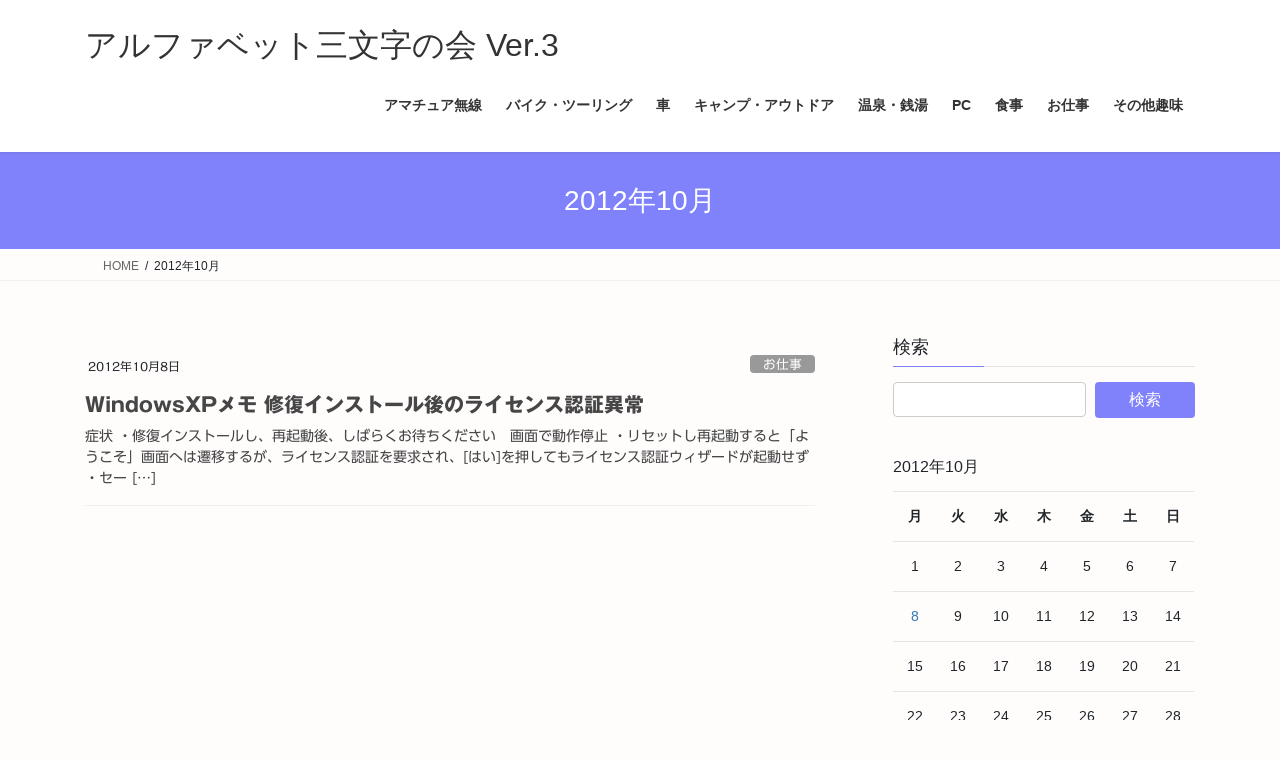

--- FILE ---
content_type: text/html; charset=UTF-8
request_url: https://www.takayama-onsen.org/info/archives/date/2012/10
body_size: 105262
content:
<!DOCTYPE html><html lang="ja"><head><meta charset="utf-8"><meta http-equiv="X-UA-Compatible" content="IE=edge"><meta name="viewport" content="width=device-width, initial-scale=1"> <script data-cfasync="false" data-no-defer="1" data-no-minify="1" data-no-optimize="1">var ewww_webp_supported=!1;function check_webp_feature(A,e){var w;e=void 0!==e?e:function(){},ewww_webp_supported?e(ewww_webp_supported):((w=new Image).onload=function(){ewww_webp_supported=0<w.width&&0<w.height,e&&e(ewww_webp_supported)},w.onerror=function(){e&&e(!1)},w.src="data:image/webp;base64,"+{alpha:"UklGRkoAAABXRUJQVlA4WAoAAAAQAAAAAAAAAAAAQUxQSAwAAAARBxAR/Q9ERP8DAABWUDggGAAAABQBAJ0BKgEAAQAAAP4AAA3AAP7mtQAAAA=="}[A])}check_webp_feature("alpha");</script><script data-cfasync="false" data-no-defer="1" data-no-minify="1" data-no-optimize="1">var Arrive=function(c,w){"use strict";if(c.MutationObserver&&"undefined"!=typeof HTMLElement){var r,a=0,u=(r=HTMLElement.prototype.matches||HTMLElement.prototype.webkitMatchesSelector||HTMLElement.prototype.mozMatchesSelector||HTMLElement.prototype.msMatchesSelector,{matchesSelector:function(e,t){return e instanceof HTMLElement&&r.call(e,t)},addMethod:function(e,t,r){var a=e[t];e[t]=function(){return r.length==arguments.length?r.apply(this,arguments):"function"==typeof a?a.apply(this,arguments):void 0}},callCallbacks:function(e,t){t&&t.options.onceOnly&&1==t.firedElems.length&&(e=[e[0]]);for(var r,a=0;r=e[a];a++)r&&r.callback&&r.callback.call(r.elem,r.elem);t&&t.options.onceOnly&&1==t.firedElems.length&&t.me.unbindEventWithSelectorAndCallback.call(t.target,t.selector,t.callback)},checkChildNodesRecursively:function(e,t,r,a){for(var i,n=0;i=e[n];n++)r(i,t,a)&&a.push({callback:t.callback,elem:i}),0<i.childNodes.length&&u.checkChildNodesRecursively(i.childNodes,t,r,a)},mergeArrays:function(e,t){var r,a={};for(r in e)e.hasOwnProperty(r)&&(a[r]=e[r]);for(r in t)t.hasOwnProperty(r)&&(a[r]=t[r]);return a},toElementsArray:function(e){return e=void 0!==e&&("number"!=typeof e.length||e===c)?[e]:e}}),e=(l.prototype.addEvent=function(e,t,r,a){a={target:e,selector:t,options:r,callback:a,firedElems:[]};return this._beforeAdding&&this._beforeAdding(a),this._eventsBucket.push(a),a},l.prototype.removeEvent=function(e){for(var t,r=this._eventsBucket.length-1;t=this._eventsBucket[r];r--)e(t)&&(this._beforeRemoving&&this._beforeRemoving(t),(t=this._eventsBucket.splice(r,1))&&t.length&&(t[0].callback=null))},l.prototype.beforeAdding=function(e){this._beforeAdding=e},l.prototype.beforeRemoving=function(e){this._beforeRemoving=e},l),t=function(i,n){var o=new e,l=this,s={fireOnAttributesModification:!1};return o.beforeAdding(function(t){var e=t.target;e!==c.document&&e!==c||(e=document.getElementsByTagName("html")[0]);var r=new MutationObserver(function(e){n.call(this,e,t)}),a=i(t.options);r.observe(e,a),t.observer=r,t.me=l}),o.beforeRemoving(function(e){e.observer.disconnect()}),this.bindEvent=function(e,t,r){t=u.mergeArrays(s,t);for(var a=u.toElementsArray(this),i=0;i<a.length;i++)o.addEvent(a[i],e,t,r)},this.unbindEvent=function(){var r=u.toElementsArray(this);o.removeEvent(function(e){for(var t=0;t<r.length;t++)if(this===w||e.target===r[t])return!0;return!1})},this.unbindEventWithSelectorOrCallback=function(r){var a=u.toElementsArray(this),i=r,e="function"==typeof r?function(e){for(var t=0;t<a.length;t++)if((this===w||e.target===a[t])&&e.callback===i)return!0;return!1}:function(e){for(var t=0;t<a.length;t++)if((this===w||e.target===a[t])&&e.selector===r)return!0;return!1};o.removeEvent(e)},this.unbindEventWithSelectorAndCallback=function(r,a){var i=u.toElementsArray(this);o.removeEvent(function(e){for(var t=0;t<i.length;t++)if((this===w||e.target===i[t])&&e.selector===r&&e.callback===a)return!0;return!1})},this},i=new function(){var s={fireOnAttributesModification:!1,onceOnly:!1,existing:!1};function n(e,t,r){return!(!u.matchesSelector(e,t.selector)||(e._id===w&&(e._id=a++),-1!=t.firedElems.indexOf(e._id)))&&(t.firedElems.push(e._id),!0)}var c=(i=new t(function(e){var t={attributes:!1,childList:!0,subtree:!0};return e.fireOnAttributesModification&&(t.attributes=!0),t},function(e,i){e.forEach(function(e){var t=e.addedNodes,r=e.target,a=[];null!==t&&0<t.length?u.checkChildNodesRecursively(t,i,n,a):"attributes"===e.type&&n(r,i)&&a.push({callback:i.callback,elem:r}),u.callCallbacks(a,i)})})).bindEvent;return i.bindEvent=function(e,t,r){t=void 0===r?(r=t,s):u.mergeArrays(s,t);var a=u.toElementsArray(this);if(t.existing){for(var i=[],n=0;n<a.length;n++)for(var o=a[n].querySelectorAll(e),l=0;l<o.length;l++)i.push({callback:r,elem:o[l]});if(t.onceOnly&&i.length)return r.call(i[0].elem,i[0].elem);setTimeout(u.callCallbacks,1,i)}c.call(this,e,t,r)},i},o=new function(){var a={};function i(e,t){return u.matchesSelector(e,t.selector)}var n=(o=new t(function(){return{childList:!0,subtree:!0}},function(e,r){e.forEach(function(e){var t=e.removedNodes,e=[];null!==t&&0<t.length&&u.checkChildNodesRecursively(t,r,i,e),u.callCallbacks(e,r)})})).bindEvent;return o.bindEvent=function(e,t,r){t=void 0===r?(r=t,a):u.mergeArrays(a,t),n.call(this,e,t,r)},o};d(HTMLElement.prototype),d(NodeList.prototype),d(HTMLCollection.prototype),d(HTMLDocument.prototype),d(Window.prototype);var n={};return s(i,n,"unbindAllArrive"),s(o,n,"unbindAllLeave"),n}function l(){this._eventsBucket=[],this._beforeAdding=null,this._beforeRemoving=null}function s(e,t,r){u.addMethod(t,r,e.unbindEvent),u.addMethod(t,r,e.unbindEventWithSelectorOrCallback),u.addMethod(t,r,e.unbindEventWithSelectorAndCallback)}function d(e){e.arrive=i.bindEvent,s(i,e,"unbindArrive"),e.leave=o.bindEvent,s(o,e,"unbindLeave")}}(window,void 0),ewww_webp_supported=!1;function check_webp_feature(e,t){var r;ewww_webp_supported?t(ewww_webp_supported):((r=new Image).onload=function(){ewww_webp_supported=0<r.width&&0<r.height,t(ewww_webp_supported)},r.onerror=function(){t(!1)},r.src="data:image/webp;base64,"+{alpha:"UklGRkoAAABXRUJQVlA4WAoAAAAQAAAAAAAAAAAAQUxQSAwAAAARBxAR/Q9ERP8DAABWUDggGAAAABQBAJ0BKgEAAQAAAP4AAA3AAP7mtQAAAA==",animation:"UklGRlIAAABXRUJQVlA4WAoAAAASAAAAAAAAAAAAQU5JTQYAAAD/////AABBTk1GJgAAAAAAAAAAAAAAAAAAAGQAAABWUDhMDQAAAC8AAAAQBxAREYiI/gcA"}[e])}function ewwwLoadImages(e){if(e){for(var t=document.querySelectorAll(".batch-image img, .image-wrapper a, .ngg-pro-masonry-item a, .ngg-galleria-offscreen-seo-wrapper a"),r=0,a=t.length;r<a;r++)ewwwAttr(t[r],"data-src",t[r].getAttribute("data-webp")),ewwwAttr(t[r],"data-thumbnail",t[r].getAttribute("data-webp-thumbnail"));for(var i=document.querySelectorAll("div.woocommerce-product-gallery__image"),r=0,a=i.length;r<a;r++)ewwwAttr(i[r],"data-thumb",i[r].getAttribute("data-webp-thumb"))}for(var n=document.querySelectorAll("video"),r=0,a=n.length;r<a;r++)ewwwAttr(n[r],"poster",e?n[r].getAttribute("data-poster-webp"):n[r].getAttribute("data-poster-image"));for(var o,l=document.querySelectorAll("img.ewww_webp_lazy_load"),r=0,a=l.length;r<a;r++)e&&(ewwwAttr(l[r],"data-lazy-srcset",l[r].getAttribute("data-lazy-srcset-webp")),ewwwAttr(l[r],"data-srcset",l[r].getAttribute("data-srcset-webp")),ewwwAttr(l[r],"data-lazy-src",l[r].getAttribute("data-lazy-src-webp")),ewwwAttr(l[r],"data-src",l[r].getAttribute("data-src-webp")),ewwwAttr(l[r],"data-orig-file",l[r].getAttribute("data-webp-orig-file")),ewwwAttr(l[r],"data-medium-file",l[r].getAttribute("data-webp-medium-file")),ewwwAttr(l[r],"data-large-file",l[r].getAttribute("data-webp-large-file")),null!=(o=l[r].getAttribute("srcset"))&&!1!==o&&o.includes("R0lGOD")&&ewwwAttr(l[r],"src",l[r].getAttribute("data-lazy-src-webp"))),l[r].className=l[r].className.replace(/\bewww_webp_lazy_load\b/,"");for(var s=document.querySelectorAll(".ewww_webp"),r=0,a=s.length;r<a;r++)e?(ewwwAttr(s[r],"srcset",s[r].getAttribute("data-srcset-webp")),ewwwAttr(s[r],"src",s[r].getAttribute("data-src-webp")),ewwwAttr(s[r],"data-orig-file",s[r].getAttribute("data-webp-orig-file")),ewwwAttr(s[r],"data-medium-file",s[r].getAttribute("data-webp-medium-file")),ewwwAttr(s[r],"data-large-file",s[r].getAttribute("data-webp-large-file")),ewwwAttr(s[r],"data-large_image",s[r].getAttribute("data-webp-large_image")),ewwwAttr(s[r],"data-src",s[r].getAttribute("data-webp-src"))):(ewwwAttr(s[r],"srcset",s[r].getAttribute("data-srcset-img")),ewwwAttr(s[r],"src",s[r].getAttribute("data-src-img"))),s[r].className=s[r].className.replace(/\bewww_webp\b/,"ewww_webp_loaded");window.jQuery&&jQuery.fn.isotope&&jQuery.fn.imagesLoaded&&(jQuery(".fusion-posts-container-infinite").imagesLoaded(function(){jQuery(".fusion-posts-container-infinite").hasClass("isotope")&&jQuery(".fusion-posts-container-infinite").isotope()}),jQuery(".fusion-portfolio:not(.fusion-recent-works) .fusion-portfolio-wrapper").imagesLoaded(function(){jQuery(".fusion-portfolio:not(.fusion-recent-works) .fusion-portfolio-wrapper").isotope()}))}function ewwwWebPInit(e){ewwwLoadImages(e),ewwwNggLoadGalleries(e),document.arrive(".ewww_webp",function(){ewwwLoadImages(e)}),document.arrive(".ewww_webp_lazy_load",function(){ewwwLoadImages(e)}),document.arrive("videos",function(){ewwwLoadImages(e)}),"loading"==document.readyState?document.addEventListener("DOMContentLoaded",ewwwJSONParserInit):("undefined"!=typeof galleries&&ewwwNggParseGalleries(e),ewwwWooParseVariations(e))}function ewwwAttr(e,t,r){null!=r&&!1!==r&&e.setAttribute(t,r)}function ewwwJSONParserInit(){"undefined"!=typeof galleries&&check_webp_feature("alpha",ewwwNggParseGalleries),check_webp_feature("alpha",ewwwWooParseVariations)}function ewwwWooParseVariations(e){if(e)for(var t=document.querySelectorAll("form.variations_form"),r=0,a=t.length;r<a;r++){var i=t[r].getAttribute("data-product_variations"),n=!1;try{for(var o in i=JSON.parse(i))void 0!==i[o]&&void 0!==i[o].image&&(void 0!==i[o].image.src_webp&&(i[o].image.src=i[o].image.src_webp,n=!0),void 0!==i[o].image.srcset_webp&&(i[o].image.srcset=i[o].image.srcset_webp,n=!0),void 0!==i[o].image.full_src_webp&&(i[o].image.full_src=i[o].image.full_src_webp,n=!0),void 0!==i[o].image.gallery_thumbnail_src_webp&&(i[o].image.gallery_thumbnail_src=i[o].image.gallery_thumbnail_src_webp,n=!0),void 0!==i[o].image.thumb_src_webp&&(i[o].image.thumb_src=i[o].image.thumb_src_webp,n=!0));n&&ewwwAttr(t[r],"data-product_variations",JSON.stringify(i))}catch(e){}}}function ewwwNggParseGalleries(e){if(e)for(var t in galleries){var r=galleries[t];galleries[t].images_list=ewwwNggParseImageList(r.images_list)}}function ewwwNggLoadGalleries(e){e&&document.addEventListener("ngg.galleria.themeadded",function(e,t){window.ngg_galleria._create_backup=window.ngg_galleria.create,window.ngg_galleria.create=function(e,t){var r=$(e).data("id");return galleries["gallery_"+r].images_list=ewwwNggParseImageList(galleries["gallery_"+r].images_list),window.ngg_galleria._create_backup(e,t)}})}function ewwwNggParseImageList(e){for(var t in e){var r=e[t];if(void 0!==r["image-webp"]&&(e[t].image=r["image-webp"],delete e[t]["image-webp"]),void 0!==r["thumb-webp"]&&(e[t].thumb=r["thumb-webp"],delete e[t]["thumb-webp"]),void 0!==r.full_image_webp&&(e[t].full_image=r.full_image_webp,delete e[t].full_image_webp),void 0!==r.srcsets)for(var a in r.srcsets)nggSrcset=r.srcsets[a],void 0!==r.srcsets[a+"-webp"]&&(e[t].srcsets[a]=r.srcsets[a+"-webp"],delete e[t].srcsets[a+"-webp"]);if(void 0!==r.full_srcsets)for(var i in r.full_srcsets)nggFSrcset=r.full_srcsets[i],void 0!==r.full_srcsets[i+"-webp"]&&(e[t].full_srcsets[i]=r.full_srcsets[i+"-webp"],delete e[t].full_srcsets[i+"-webp"])}return e}check_webp_feature("alpha",ewwwWebPInit);</script> <title>2012年10月 | アルファベット三文字の会 Ver.3</title><meta name='robots' content='max-image-preview:large' /><link rel='dns-prefetch' href='//webfonts.sakura.ne.jp' /><link rel='dns-prefetch' href='//www.google.com' /><link rel='dns-prefetch' href='//use.typekit.net' /><link rel="alternate" type="application/rss+xml" title="アルファベット三文字の会 Ver.3 &raquo; フィード" href="https://www.takayama-onsen.org/info/feed" /><link rel="alternate" type="application/rss+xml" title="アルファベット三文字の会 Ver.3 &raquo; コメントフィード" href="https://www.takayama-onsen.org/info/comments/feed" /><meta name="description" content="2012年10月 の記事 アルファベット三文字の会 Ver.3 日々のことを適当に、ちまちまと車、バイク、無線機、シンセ、カメラを弄る" /><style id='wp-img-auto-sizes-contain-inline-css' type='text/css'>img:is([sizes=auto i],[sizes^="auto," i]){contain-intrinsic-size:3000px 1500px}
/*# sourceURL=wp-img-auto-sizes-contain-inline-css */</style><link rel='stylesheet' id='vkExUnit_common_style-css' href='https://www.takayama-onsen.org/info/wp-content/cache/autoptimize/autoptimize_single_ea06bcb9caaffec68e5e5f8d33d36f3a.php?ver=9.113.0.1' type='text/css' media='all' /><style id='vkExUnit_common_style-inline-css' type='text/css'>:root {--ver_page_top_button_url:url(https://www.takayama-onsen.org/info/wp-content/plugins/vk-all-in-one-expansion-unit/assets/images/to-top-btn-icon.svg);}@font-face {font-weight: normal;font-style: normal;font-family: "vk_sns";src: url("https://www.takayama-onsen.org/info/wp-content/plugins/vk-all-in-one-expansion-unit/inc/sns/icons/fonts/vk_sns.eot?-bq20cj");src: url("https://www.takayama-onsen.org/info/wp-content/plugins/vk-all-in-one-expansion-unit/inc/sns/icons/fonts/vk_sns.eot?#iefix-bq20cj") format("embedded-opentype"),url("https://www.takayama-onsen.org/info/wp-content/plugins/vk-all-in-one-expansion-unit/inc/sns/icons/fonts/vk_sns.woff?-bq20cj") format("woff"),url("https://www.takayama-onsen.org/info/wp-content/plugins/vk-all-in-one-expansion-unit/inc/sns/icons/fonts/vk_sns.ttf?-bq20cj") format("truetype"),url("https://www.takayama-onsen.org/info/wp-content/plugins/vk-all-in-one-expansion-unit/inc/sns/icons/fonts/vk_sns.svg?-bq20cj#vk_sns") format("svg");}
.veu_promotion-alert__content--text {border: 1px solid rgba(0,0,0,0.125);padding: 0.5em 1em;border-radius: var(--vk-size-radius);margin-bottom: var(--vk-margin-block-bottom);font-size: 0.875rem;}/* Alert Content部分に段落タグを入れた場合に最後の段落の余白を0にする */.veu_promotion-alert__content--text p:last-of-type{margin-bottom:0;margin-top: 0;}
/*# sourceURL=vkExUnit_common_style-inline-css */</style><style id='wp-emoji-styles-inline-css' type='text/css'>img.wp-smiley, img.emoji {
		display: inline !important;
		border: none !important;
		box-shadow: none !important;
		height: 1em !important;
		width: 1em !important;
		margin: 0 0.07em !important;
		vertical-align: -0.1em !important;
		background: none !important;
		padding: 0 !important;
	}
/*# sourceURL=wp-emoji-styles-inline-css */</style><style id='wp-block-library-inline-css' type='text/css'>:root{--wp-block-synced-color:#7a00df;--wp-block-synced-color--rgb:122,0,223;--wp-bound-block-color:var(--wp-block-synced-color);--wp-editor-canvas-background:#ddd;--wp-admin-theme-color:#007cba;--wp-admin-theme-color--rgb:0,124,186;--wp-admin-theme-color-darker-10:#006ba1;--wp-admin-theme-color-darker-10--rgb:0,107,160.5;--wp-admin-theme-color-darker-20:#005a87;--wp-admin-theme-color-darker-20--rgb:0,90,135;--wp-admin-border-width-focus:2px}@media (min-resolution:192dpi){:root{--wp-admin-border-width-focus:1.5px}}.wp-element-button{cursor:pointer}:root .has-very-light-gray-background-color{background-color:#eee}:root .has-very-dark-gray-background-color{background-color:#313131}:root .has-very-light-gray-color{color:#eee}:root .has-very-dark-gray-color{color:#313131}:root .has-vivid-green-cyan-to-vivid-cyan-blue-gradient-background{background:linear-gradient(135deg,#00d084,#0693e3)}:root .has-purple-crush-gradient-background{background:linear-gradient(135deg,#34e2e4,#4721fb 50%,#ab1dfe)}:root .has-hazy-dawn-gradient-background{background:linear-gradient(135deg,#faaca8,#dad0ec)}:root .has-subdued-olive-gradient-background{background:linear-gradient(135deg,#fafae1,#67a671)}:root .has-atomic-cream-gradient-background{background:linear-gradient(135deg,#fdd79a,#004a59)}:root .has-nightshade-gradient-background{background:linear-gradient(135deg,#330968,#31cdcf)}:root .has-midnight-gradient-background{background:linear-gradient(135deg,#020381,#2874fc)}:root{--wp--preset--font-size--normal:16px;--wp--preset--font-size--huge:42px}.has-regular-font-size{font-size:1em}.has-larger-font-size{font-size:2.625em}.has-normal-font-size{font-size:var(--wp--preset--font-size--normal)}.has-huge-font-size{font-size:var(--wp--preset--font-size--huge)}.has-text-align-center{text-align:center}.has-text-align-left{text-align:left}.has-text-align-right{text-align:right}.has-fit-text{white-space:nowrap!important}#end-resizable-editor-section{display:none}.aligncenter{clear:both}.items-justified-left{justify-content:flex-start}.items-justified-center{justify-content:center}.items-justified-right{justify-content:flex-end}.items-justified-space-between{justify-content:space-between}.screen-reader-text{border:0;clip-path:inset(50%);height:1px;margin:-1px;overflow:hidden;padding:0;position:absolute;width:1px;word-wrap:normal!important}.screen-reader-text:focus{background-color:#ddd;clip-path:none;color:#444;display:block;font-size:1em;height:auto;left:5px;line-height:normal;padding:15px 23px 14px;text-decoration:none;top:5px;width:auto;z-index:100000}html :where(.has-border-color){border-style:solid}html :where([style*=border-top-color]){border-top-style:solid}html :where([style*=border-right-color]){border-right-style:solid}html :where([style*=border-bottom-color]){border-bottom-style:solid}html :where([style*=border-left-color]){border-left-style:solid}html :where([style*=border-width]){border-style:solid}html :where([style*=border-top-width]){border-top-style:solid}html :where([style*=border-right-width]){border-right-style:solid}html :where([style*=border-bottom-width]){border-bottom-style:solid}html :where([style*=border-left-width]){border-left-style:solid}html :where(img[class*=wp-image-]){height:auto;max-width:100%}:where(figure){margin:0 0 1em}html :where(.is-position-sticky){--wp-admin--admin-bar--position-offset:var(--wp-admin--admin-bar--height,0px)}@media screen and (max-width:600px){html :where(.is-position-sticky){--wp-admin--admin-bar--position-offset:0px}}
.vk-cols--reverse{flex-direction:row-reverse}.vk-cols--hasbtn{margin-bottom:0}.vk-cols--hasbtn>.row>.vk_gridColumn_item,.vk-cols--hasbtn>.wp-block-column{position:relative;padding-bottom:3em}.vk-cols--hasbtn>.row>.vk_gridColumn_item>.wp-block-buttons,.vk-cols--hasbtn>.row>.vk_gridColumn_item>.vk_button,.vk-cols--hasbtn>.wp-block-column>.wp-block-buttons,.vk-cols--hasbtn>.wp-block-column>.vk_button{position:absolute;bottom:0;width:100%}.vk-cols--fit.wp-block-columns{gap:0}.vk-cols--fit.wp-block-columns,.vk-cols--fit.wp-block-columns:not(.is-not-stacked-on-mobile){margin-top:0;margin-bottom:0;justify-content:space-between}.vk-cols--fit.wp-block-columns>.wp-block-column *:last-child,.vk-cols--fit.wp-block-columns:not(.is-not-stacked-on-mobile)>.wp-block-column *:last-child{margin-bottom:0}.vk-cols--fit.wp-block-columns>.wp-block-column>.wp-block-cover,.vk-cols--fit.wp-block-columns:not(.is-not-stacked-on-mobile)>.wp-block-column>.wp-block-cover{margin-top:0}.vk-cols--fit.wp-block-columns.has-background,.vk-cols--fit.wp-block-columns:not(.is-not-stacked-on-mobile).has-background{padding:0}@media(max-width: 599px){.vk-cols--fit.wp-block-columns:not(.has-background)>.wp-block-column:not(.has-background),.vk-cols--fit.wp-block-columns:not(.is-not-stacked-on-mobile):not(.has-background)>.wp-block-column:not(.has-background){padding-left:0 !important;padding-right:0 !important}}@media(min-width: 782px){.vk-cols--fit.wp-block-columns .block-editor-block-list__block.wp-block-column:not(:first-child),.vk-cols--fit.wp-block-columns>.wp-block-column:not(:first-child),.vk-cols--fit.wp-block-columns:not(.is-not-stacked-on-mobile) .block-editor-block-list__block.wp-block-column:not(:first-child),.vk-cols--fit.wp-block-columns:not(.is-not-stacked-on-mobile)>.wp-block-column:not(:first-child){margin-left:0}}@media(min-width: 600px)and (max-width: 781px){.vk-cols--fit.wp-block-columns .wp-block-column:nth-child(2n),.vk-cols--fit.wp-block-columns:not(.is-not-stacked-on-mobile) .wp-block-column:nth-child(2n){margin-left:0}.vk-cols--fit.wp-block-columns .wp-block-column:not(:only-child),.vk-cols--fit.wp-block-columns:not(.is-not-stacked-on-mobile) .wp-block-column:not(:only-child){flex-basis:50% !important}}.vk-cols--fit--gap1.wp-block-columns{gap:1px}@media(min-width: 600px)and (max-width: 781px){.vk-cols--fit--gap1.wp-block-columns .wp-block-column:not(:only-child){flex-basis:calc(50% - 1px) !important}}.vk-cols--fit.vk-cols--grid>.block-editor-block-list__block,.vk-cols--fit.vk-cols--grid>.wp-block-column,.vk-cols--fit.vk-cols--grid:not(.is-not-stacked-on-mobile)>.block-editor-block-list__block,.vk-cols--fit.vk-cols--grid:not(.is-not-stacked-on-mobile)>.wp-block-column{flex-basis:50%;box-sizing:border-box}@media(max-width: 599px){.vk-cols--fit.vk-cols--grid.vk-cols--grid--alignfull>.wp-block-column:nth-child(2)>.wp-block-cover,.vk-cols--fit.vk-cols--grid.vk-cols--grid--alignfull>.wp-block-column:nth-child(2)>.vk_outer,.vk-cols--fit.vk-cols--grid:not(.is-not-stacked-on-mobile).vk-cols--grid--alignfull>.wp-block-column:nth-child(2)>.wp-block-cover,.vk-cols--fit.vk-cols--grid:not(.is-not-stacked-on-mobile).vk-cols--grid--alignfull>.wp-block-column:nth-child(2)>.vk_outer{width:100vw;margin-right:calc((100% - 100vw)/2);margin-left:calc((100% - 100vw)/2)}}@media(min-width: 600px){.vk-cols--fit.vk-cols--grid.vk-cols--grid--alignfull>.wp-block-column:nth-child(2)>.wp-block-cover,.vk-cols--fit.vk-cols--grid.vk-cols--grid--alignfull>.wp-block-column:nth-child(2)>.vk_outer,.vk-cols--fit.vk-cols--grid:not(.is-not-stacked-on-mobile).vk-cols--grid--alignfull>.wp-block-column:nth-child(2)>.wp-block-cover,.vk-cols--fit.vk-cols--grid:not(.is-not-stacked-on-mobile).vk-cols--grid--alignfull>.wp-block-column:nth-child(2)>.vk_outer{margin-right:calc(100% - 50vw);width:50vw}}@media(min-width: 600px){.vk-cols--fit.vk-cols--grid.vk-cols--grid--alignfull.vk-cols--reverse>.wp-block-column,.vk-cols--fit.vk-cols--grid:not(.is-not-stacked-on-mobile).vk-cols--grid--alignfull.vk-cols--reverse>.wp-block-column{margin-left:0;margin-right:0}.vk-cols--fit.vk-cols--grid.vk-cols--grid--alignfull.vk-cols--reverse>.wp-block-column:nth-child(2)>.wp-block-cover,.vk-cols--fit.vk-cols--grid.vk-cols--grid--alignfull.vk-cols--reverse>.wp-block-column:nth-child(2)>.vk_outer,.vk-cols--fit.vk-cols--grid:not(.is-not-stacked-on-mobile).vk-cols--grid--alignfull.vk-cols--reverse>.wp-block-column:nth-child(2)>.wp-block-cover,.vk-cols--fit.vk-cols--grid:not(.is-not-stacked-on-mobile).vk-cols--grid--alignfull.vk-cols--reverse>.wp-block-column:nth-child(2)>.vk_outer{margin-left:calc(100% - 50vw)}}.vk-cols--menu h2,.vk-cols--menu h3,.vk-cols--menu h4,.vk-cols--menu h5{margin-bottom:.2em;text-shadow:#000 0 0 10px}.vk-cols--menu h2:first-child,.vk-cols--menu h3:first-child,.vk-cols--menu h4:first-child,.vk-cols--menu h5:first-child{margin-top:0}.vk-cols--menu p{margin-bottom:1rem;text-shadow:#000 0 0 10px}.vk-cols--menu .wp-block-cover__inner-container:last-child{margin-bottom:0}.vk-cols--fitbnrs .wp-block-column .wp-block-cover:hover img{filter:unset}.vk-cols--fitbnrs .wp-block-column .wp-block-cover:hover{background-color:unset}.vk-cols--fitbnrs .wp-block-column .wp-block-cover:hover .wp-block-cover__image-background{filter:unset !important}.vk-cols--fitbnrs .wp-block-cover .wp-block-cover__inner-container{position:absolute;height:100%;width:100%}.vk-cols--fitbnrs .vk_button{height:100%;margin:0}.vk-cols--fitbnrs .vk_button .vk_button_btn,.vk-cols--fitbnrs .vk_button .btn{height:100%;width:100%;border:none;box-shadow:none;background-color:unset !important;transition:unset}.vk-cols--fitbnrs .vk_button .vk_button_btn:hover,.vk-cols--fitbnrs .vk_button .btn:hover{transition:unset}.vk-cols--fitbnrs .vk_button .vk_button_btn:after,.vk-cols--fitbnrs .vk_button .btn:after{border:none}.vk-cols--fitbnrs .vk_button .vk_button_link_txt{width:100%;position:absolute;top:50%;left:50%;transform:translateY(-50%) translateX(-50%);font-size:2rem;text-shadow:#000 0 0 10px}.vk-cols--fitbnrs .vk_button .vk_button_link_subCaption{width:100%;position:absolute;top:calc(50% + 2.2em);left:50%;transform:translateY(-50%) translateX(-50%);text-shadow:#000 0 0 10px}@media(min-width: 992px){.vk-cols--media.wp-block-columns{gap:3rem}}.vk-fit-map figure{margin-bottom:0}.vk-fit-map iframe{position:relative;margin-bottom:0;display:block;max-height:400px;width:100vw}.vk-fit-map:is(.alignfull,.alignwide) div{max-width:100%}.vk-table--th--width25 :where(tr>*:first-child){width:25%}.vk-table--th--width30 :where(tr>*:first-child){width:30%}.vk-table--th--width35 :where(tr>*:first-child){width:35%}.vk-table--th--width40 :where(tr>*:first-child){width:40%}.vk-table--th--bg-bright :where(tr>*:first-child){background-color:var(--wp--preset--color--bg-secondary, rgba(0, 0, 0, 0.05))}@media(max-width: 599px){.vk-table--mobile-block :is(th,td){width:100%;display:block}.vk-table--mobile-block.wp-block-table table :is(th,td){border-top:none}}.vk-table--width--th25 :where(tr>*:first-child){width:25%}.vk-table--width--th30 :where(tr>*:first-child){width:30%}.vk-table--width--th35 :where(tr>*:first-child){width:35%}.vk-table--width--th40 :where(tr>*:first-child){width:40%}.no-margin{margin:0}@media(max-width: 599px){.wp-block-image.vk-aligncenter--mobile>.alignright{float:none;margin-left:auto;margin-right:auto}.vk-no-padding-horizontal--mobile{padding-left:0 !important;padding-right:0 !important}}
/* VK Color Palettes */

/*# sourceURL=wp-block-library-inline-css */</style><style id='wp-block-image-inline-css' type='text/css'>.wp-block-image>a,.wp-block-image>figure>a{display:inline-block}.wp-block-image img{box-sizing:border-box;height:auto;max-width:100%;vertical-align:bottom}@media not (prefers-reduced-motion){.wp-block-image img.hide{visibility:hidden}.wp-block-image img.show{animation:show-content-image .4s}}.wp-block-image[style*=border-radius] img,.wp-block-image[style*=border-radius]>a{border-radius:inherit}.wp-block-image.has-custom-border img{box-sizing:border-box}.wp-block-image.aligncenter{text-align:center}.wp-block-image.alignfull>a,.wp-block-image.alignwide>a{width:100%}.wp-block-image.alignfull img,.wp-block-image.alignwide img{height:auto;width:100%}.wp-block-image .aligncenter,.wp-block-image .alignleft,.wp-block-image .alignright,.wp-block-image.aligncenter,.wp-block-image.alignleft,.wp-block-image.alignright{display:table}.wp-block-image .aligncenter>figcaption,.wp-block-image .alignleft>figcaption,.wp-block-image .alignright>figcaption,.wp-block-image.aligncenter>figcaption,.wp-block-image.alignleft>figcaption,.wp-block-image.alignright>figcaption{caption-side:bottom;display:table-caption}.wp-block-image .alignleft{float:left;margin:.5em 1em .5em 0}.wp-block-image .alignright{float:right;margin:.5em 0 .5em 1em}.wp-block-image .aligncenter{margin-left:auto;margin-right:auto}.wp-block-image :where(figcaption){margin-bottom:1em;margin-top:.5em}.wp-block-image.is-style-circle-mask img{border-radius:9999px}@supports ((-webkit-mask-image:none) or (mask-image:none)) or (-webkit-mask-image:none){.wp-block-image.is-style-circle-mask img{border-radius:0;-webkit-mask-image:url('data:image/svg+xml;utf8,<svg viewBox="0 0 100 100" xmlns="http://www.w3.org/2000/svg"><circle cx="50" cy="50" r="50"/></svg>');mask-image:url('data:image/svg+xml;utf8,<svg viewBox="0 0 100 100" xmlns="http://www.w3.org/2000/svg"><circle cx="50" cy="50" r="50"/></svg>');mask-mode:alpha;-webkit-mask-position:center;mask-position:center;-webkit-mask-repeat:no-repeat;mask-repeat:no-repeat;-webkit-mask-size:contain;mask-size:contain}}:root :where(.wp-block-image.is-style-rounded img,.wp-block-image .is-style-rounded img){border-radius:9999px}.wp-block-image figure{margin:0}.wp-lightbox-container{display:flex;flex-direction:column;position:relative}.wp-lightbox-container img{cursor:zoom-in}.wp-lightbox-container img:hover+button{opacity:1}.wp-lightbox-container button{align-items:center;backdrop-filter:blur(16px) saturate(180%);background-color:#5a5a5a40;border:none;border-radius:4px;cursor:zoom-in;display:flex;height:20px;justify-content:center;opacity:0;padding:0;position:absolute;right:16px;text-align:center;top:16px;width:20px;z-index:100}@media not (prefers-reduced-motion){.wp-lightbox-container button{transition:opacity .2s ease}}.wp-lightbox-container button:focus-visible{outline:3px auto #5a5a5a40;outline:3px auto -webkit-focus-ring-color;outline-offset:3px}.wp-lightbox-container button:hover{cursor:pointer;opacity:1}.wp-lightbox-container button:focus{opacity:1}.wp-lightbox-container button:focus,.wp-lightbox-container button:hover,.wp-lightbox-container button:not(:hover):not(:active):not(.has-background){background-color:#5a5a5a40;border:none}.wp-lightbox-overlay{box-sizing:border-box;cursor:zoom-out;height:100vh;left:0;overflow:hidden;position:fixed;top:0;visibility:hidden;width:100%;z-index:100000}.wp-lightbox-overlay .close-button{align-items:center;cursor:pointer;display:flex;justify-content:center;min-height:40px;min-width:40px;padding:0;position:absolute;right:calc(env(safe-area-inset-right) + 16px);top:calc(env(safe-area-inset-top) + 16px);z-index:5000000}.wp-lightbox-overlay .close-button:focus,.wp-lightbox-overlay .close-button:hover,.wp-lightbox-overlay .close-button:not(:hover):not(:active):not(.has-background){background:none;border:none}.wp-lightbox-overlay .lightbox-image-container{height:var(--wp--lightbox-container-height);left:50%;overflow:hidden;position:absolute;top:50%;transform:translate(-50%,-50%);transform-origin:top left;width:var(--wp--lightbox-container-width);z-index:9999999999}.wp-lightbox-overlay .wp-block-image{align-items:center;box-sizing:border-box;display:flex;height:100%;justify-content:center;margin:0;position:relative;transform-origin:0 0;width:100%;z-index:3000000}.wp-lightbox-overlay .wp-block-image img{height:var(--wp--lightbox-image-height);min-height:var(--wp--lightbox-image-height);min-width:var(--wp--lightbox-image-width);width:var(--wp--lightbox-image-width)}.wp-lightbox-overlay .wp-block-image figcaption{display:none}.wp-lightbox-overlay button{background:none;border:none}.wp-lightbox-overlay .scrim{background-color:#fff;height:100%;opacity:.9;position:absolute;width:100%;z-index:2000000}.wp-lightbox-overlay.active{visibility:visible}@media not (prefers-reduced-motion){.wp-lightbox-overlay.active{animation:turn-on-visibility .25s both}.wp-lightbox-overlay.active img{animation:turn-on-visibility .35s both}.wp-lightbox-overlay.show-closing-animation:not(.active){animation:turn-off-visibility .35s both}.wp-lightbox-overlay.show-closing-animation:not(.active) img{animation:turn-off-visibility .25s both}.wp-lightbox-overlay.zoom.active{animation:none;opacity:1;visibility:visible}.wp-lightbox-overlay.zoom.active .lightbox-image-container{animation:lightbox-zoom-in .4s}.wp-lightbox-overlay.zoom.active .lightbox-image-container img{animation:none}.wp-lightbox-overlay.zoom.active .scrim{animation:turn-on-visibility .4s forwards}.wp-lightbox-overlay.zoom.show-closing-animation:not(.active){animation:none}.wp-lightbox-overlay.zoom.show-closing-animation:not(.active) .lightbox-image-container{animation:lightbox-zoom-out .4s}.wp-lightbox-overlay.zoom.show-closing-animation:not(.active) .lightbox-image-container img{animation:none}.wp-lightbox-overlay.zoom.show-closing-animation:not(.active) .scrim{animation:turn-off-visibility .4s forwards}}@keyframes show-content-image{0%{visibility:hidden}99%{visibility:hidden}to{visibility:visible}}@keyframes turn-on-visibility{0%{opacity:0}to{opacity:1}}@keyframes turn-off-visibility{0%{opacity:1;visibility:visible}99%{opacity:0;visibility:visible}to{opacity:0;visibility:hidden}}@keyframes lightbox-zoom-in{0%{transform:translate(calc((-100vw + var(--wp--lightbox-scrollbar-width))/2 + var(--wp--lightbox-initial-left-position)),calc(-50vh + var(--wp--lightbox-initial-top-position))) scale(var(--wp--lightbox-scale))}to{transform:translate(-50%,-50%) scale(1)}}@keyframes lightbox-zoom-out{0%{transform:translate(-50%,-50%) scale(1);visibility:visible}99%{visibility:visible}to{transform:translate(calc((-100vw + var(--wp--lightbox-scrollbar-width))/2 + var(--wp--lightbox-initial-left-position)),calc(-50vh + var(--wp--lightbox-initial-top-position))) scale(var(--wp--lightbox-scale));visibility:hidden}}
/*# sourceURL=https://www.takayama-onsen.org/info/wp-includes/blocks/image/style.min.css */</style><style id='wp-block-columns-inline-css' type='text/css'>.wp-block-columns{box-sizing:border-box;display:flex;flex-wrap:wrap!important}@media (min-width:782px){.wp-block-columns{flex-wrap:nowrap!important}}.wp-block-columns{align-items:normal!important}.wp-block-columns.are-vertically-aligned-top{align-items:flex-start}.wp-block-columns.are-vertically-aligned-center{align-items:center}.wp-block-columns.are-vertically-aligned-bottom{align-items:flex-end}@media (max-width:781px){.wp-block-columns:not(.is-not-stacked-on-mobile)>.wp-block-column{flex-basis:100%!important}}@media (min-width:782px){.wp-block-columns:not(.is-not-stacked-on-mobile)>.wp-block-column{flex-basis:0;flex-grow:1}.wp-block-columns:not(.is-not-stacked-on-mobile)>.wp-block-column[style*=flex-basis]{flex-grow:0}}.wp-block-columns.is-not-stacked-on-mobile{flex-wrap:nowrap!important}.wp-block-columns.is-not-stacked-on-mobile>.wp-block-column{flex-basis:0;flex-grow:1}.wp-block-columns.is-not-stacked-on-mobile>.wp-block-column[style*=flex-basis]{flex-grow:0}:where(.wp-block-columns){margin-bottom:1.75em}:where(.wp-block-columns.has-background){padding:1.25em 2.375em}.wp-block-column{flex-grow:1;min-width:0;overflow-wrap:break-word;word-break:break-word}.wp-block-column.is-vertically-aligned-top{align-self:flex-start}.wp-block-column.is-vertically-aligned-center{align-self:center}.wp-block-column.is-vertically-aligned-bottom{align-self:flex-end}.wp-block-column.is-vertically-aligned-stretch{align-self:stretch}.wp-block-column.is-vertically-aligned-bottom,.wp-block-column.is-vertically-aligned-center,.wp-block-column.is-vertically-aligned-top{width:100%}
/*# sourceURL=https://www.takayama-onsen.org/info/wp-includes/blocks/columns/style.min.css */</style><style id='wp-block-separator-inline-css' type='text/css'>@charset "UTF-8";.wp-block-separator{border:none;border-top:2px solid}:root :where(.wp-block-separator.is-style-dots){height:auto;line-height:1;text-align:center}:root :where(.wp-block-separator.is-style-dots):before{color:currentColor;content:"···";font-family:serif;font-size:1.5em;letter-spacing:2em;padding-left:2em}.wp-block-separator.is-style-dots{background:none!important;border:none!important}
/*# sourceURL=https://www.takayama-onsen.org/info/wp-includes/blocks/separator/style.min.css */</style><style id='global-styles-inline-css' type='text/css'>:root{--wp--preset--aspect-ratio--square: 1;--wp--preset--aspect-ratio--4-3: 4/3;--wp--preset--aspect-ratio--3-4: 3/4;--wp--preset--aspect-ratio--3-2: 3/2;--wp--preset--aspect-ratio--2-3: 2/3;--wp--preset--aspect-ratio--16-9: 16/9;--wp--preset--aspect-ratio--9-16: 9/16;--wp--preset--color--black: #000000;--wp--preset--color--cyan-bluish-gray: #abb8c3;--wp--preset--color--white: #ffffff;--wp--preset--color--pale-pink: #f78da7;--wp--preset--color--vivid-red: #cf2e2e;--wp--preset--color--luminous-vivid-orange: #ff6900;--wp--preset--color--luminous-vivid-amber: #fcb900;--wp--preset--color--light-green-cyan: #7bdcb5;--wp--preset--color--vivid-green-cyan: #00d084;--wp--preset--color--pale-cyan-blue: #8ed1fc;--wp--preset--color--vivid-cyan-blue: #0693e3;--wp--preset--color--vivid-purple: #9b51e0;--wp--preset--gradient--vivid-cyan-blue-to-vivid-purple: linear-gradient(135deg,rgb(6,147,227) 0%,rgb(155,81,224) 100%);--wp--preset--gradient--light-green-cyan-to-vivid-green-cyan: linear-gradient(135deg,rgb(122,220,180) 0%,rgb(0,208,130) 100%);--wp--preset--gradient--luminous-vivid-amber-to-luminous-vivid-orange: linear-gradient(135deg,rgb(252,185,0) 0%,rgb(255,105,0) 100%);--wp--preset--gradient--luminous-vivid-orange-to-vivid-red: linear-gradient(135deg,rgb(255,105,0) 0%,rgb(207,46,46) 100%);--wp--preset--gradient--very-light-gray-to-cyan-bluish-gray: linear-gradient(135deg,rgb(238,238,238) 0%,rgb(169,184,195) 100%);--wp--preset--gradient--cool-to-warm-spectrum: linear-gradient(135deg,rgb(74,234,220) 0%,rgb(151,120,209) 20%,rgb(207,42,186) 40%,rgb(238,44,130) 60%,rgb(251,105,98) 80%,rgb(254,248,76) 100%);--wp--preset--gradient--blush-light-purple: linear-gradient(135deg,rgb(255,206,236) 0%,rgb(152,150,240) 100%);--wp--preset--gradient--blush-bordeaux: linear-gradient(135deg,rgb(254,205,165) 0%,rgb(254,45,45) 50%,rgb(107,0,62) 100%);--wp--preset--gradient--luminous-dusk: linear-gradient(135deg,rgb(255,203,112) 0%,rgb(199,81,192) 50%,rgb(65,88,208) 100%);--wp--preset--gradient--pale-ocean: linear-gradient(135deg,rgb(255,245,203) 0%,rgb(182,227,212) 50%,rgb(51,167,181) 100%);--wp--preset--gradient--electric-grass: linear-gradient(135deg,rgb(202,248,128) 0%,rgb(113,206,126) 100%);--wp--preset--gradient--midnight: linear-gradient(135deg,rgb(2,3,129) 0%,rgb(40,116,252) 100%);--wp--preset--font-size--small: 13px;--wp--preset--font-size--medium: 20px;--wp--preset--font-size--large: 36px;--wp--preset--font-size--x-large: 42px;--wp--preset--spacing--20: 0.44rem;--wp--preset--spacing--30: 0.67rem;--wp--preset--spacing--40: 1rem;--wp--preset--spacing--50: 1.5rem;--wp--preset--spacing--60: 2.25rem;--wp--preset--spacing--70: 3.38rem;--wp--preset--spacing--80: 5.06rem;--wp--preset--shadow--natural: 6px 6px 9px rgba(0, 0, 0, 0.2);--wp--preset--shadow--deep: 12px 12px 50px rgba(0, 0, 0, 0.4);--wp--preset--shadow--sharp: 6px 6px 0px rgba(0, 0, 0, 0.2);--wp--preset--shadow--outlined: 6px 6px 0px -3px rgb(255, 255, 255), 6px 6px rgb(0, 0, 0);--wp--preset--shadow--crisp: 6px 6px 0px rgb(0, 0, 0);}:where(.is-layout-flex){gap: 0.5em;}:where(.is-layout-grid){gap: 0.5em;}body .is-layout-flex{display: flex;}.is-layout-flex{flex-wrap: wrap;align-items: center;}.is-layout-flex > :is(*, div){margin: 0;}body .is-layout-grid{display: grid;}.is-layout-grid > :is(*, div){margin: 0;}:where(.wp-block-columns.is-layout-flex){gap: 2em;}:where(.wp-block-columns.is-layout-grid){gap: 2em;}:where(.wp-block-post-template.is-layout-flex){gap: 1.25em;}:where(.wp-block-post-template.is-layout-grid){gap: 1.25em;}.has-black-color{color: var(--wp--preset--color--black) !important;}.has-cyan-bluish-gray-color{color: var(--wp--preset--color--cyan-bluish-gray) !important;}.has-white-color{color: var(--wp--preset--color--white) !important;}.has-pale-pink-color{color: var(--wp--preset--color--pale-pink) !important;}.has-vivid-red-color{color: var(--wp--preset--color--vivid-red) !important;}.has-luminous-vivid-orange-color{color: var(--wp--preset--color--luminous-vivid-orange) !important;}.has-luminous-vivid-amber-color{color: var(--wp--preset--color--luminous-vivid-amber) !important;}.has-light-green-cyan-color{color: var(--wp--preset--color--light-green-cyan) !important;}.has-vivid-green-cyan-color{color: var(--wp--preset--color--vivid-green-cyan) !important;}.has-pale-cyan-blue-color{color: var(--wp--preset--color--pale-cyan-blue) !important;}.has-vivid-cyan-blue-color{color: var(--wp--preset--color--vivid-cyan-blue) !important;}.has-vivid-purple-color{color: var(--wp--preset--color--vivid-purple) !important;}.has-black-background-color{background-color: var(--wp--preset--color--black) !important;}.has-cyan-bluish-gray-background-color{background-color: var(--wp--preset--color--cyan-bluish-gray) !important;}.has-white-background-color{background-color: var(--wp--preset--color--white) !important;}.has-pale-pink-background-color{background-color: var(--wp--preset--color--pale-pink) !important;}.has-vivid-red-background-color{background-color: var(--wp--preset--color--vivid-red) !important;}.has-luminous-vivid-orange-background-color{background-color: var(--wp--preset--color--luminous-vivid-orange) !important;}.has-luminous-vivid-amber-background-color{background-color: var(--wp--preset--color--luminous-vivid-amber) !important;}.has-light-green-cyan-background-color{background-color: var(--wp--preset--color--light-green-cyan) !important;}.has-vivid-green-cyan-background-color{background-color: var(--wp--preset--color--vivid-green-cyan) !important;}.has-pale-cyan-blue-background-color{background-color: var(--wp--preset--color--pale-cyan-blue) !important;}.has-vivid-cyan-blue-background-color{background-color: var(--wp--preset--color--vivid-cyan-blue) !important;}.has-vivid-purple-background-color{background-color: var(--wp--preset--color--vivid-purple) !important;}.has-black-border-color{border-color: var(--wp--preset--color--black) !important;}.has-cyan-bluish-gray-border-color{border-color: var(--wp--preset--color--cyan-bluish-gray) !important;}.has-white-border-color{border-color: var(--wp--preset--color--white) !important;}.has-pale-pink-border-color{border-color: var(--wp--preset--color--pale-pink) !important;}.has-vivid-red-border-color{border-color: var(--wp--preset--color--vivid-red) !important;}.has-luminous-vivid-orange-border-color{border-color: var(--wp--preset--color--luminous-vivid-orange) !important;}.has-luminous-vivid-amber-border-color{border-color: var(--wp--preset--color--luminous-vivid-amber) !important;}.has-light-green-cyan-border-color{border-color: var(--wp--preset--color--light-green-cyan) !important;}.has-vivid-green-cyan-border-color{border-color: var(--wp--preset--color--vivid-green-cyan) !important;}.has-pale-cyan-blue-border-color{border-color: var(--wp--preset--color--pale-cyan-blue) !important;}.has-vivid-cyan-blue-border-color{border-color: var(--wp--preset--color--vivid-cyan-blue) !important;}.has-vivid-purple-border-color{border-color: var(--wp--preset--color--vivid-purple) !important;}.has-vivid-cyan-blue-to-vivid-purple-gradient-background{background: var(--wp--preset--gradient--vivid-cyan-blue-to-vivid-purple) !important;}.has-light-green-cyan-to-vivid-green-cyan-gradient-background{background: var(--wp--preset--gradient--light-green-cyan-to-vivid-green-cyan) !important;}.has-luminous-vivid-amber-to-luminous-vivid-orange-gradient-background{background: var(--wp--preset--gradient--luminous-vivid-amber-to-luminous-vivid-orange) !important;}.has-luminous-vivid-orange-to-vivid-red-gradient-background{background: var(--wp--preset--gradient--luminous-vivid-orange-to-vivid-red) !important;}.has-very-light-gray-to-cyan-bluish-gray-gradient-background{background: var(--wp--preset--gradient--very-light-gray-to-cyan-bluish-gray) !important;}.has-cool-to-warm-spectrum-gradient-background{background: var(--wp--preset--gradient--cool-to-warm-spectrum) !important;}.has-blush-light-purple-gradient-background{background: var(--wp--preset--gradient--blush-light-purple) !important;}.has-blush-bordeaux-gradient-background{background: var(--wp--preset--gradient--blush-bordeaux) !important;}.has-luminous-dusk-gradient-background{background: var(--wp--preset--gradient--luminous-dusk) !important;}.has-pale-ocean-gradient-background{background: var(--wp--preset--gradient--pale-ocean) !important;}.has-electric-grass-gradient-background{background: var(--wp--preset--gradient--electric-grass) !important;}.has-midnight-gradient-background{background: var(--wp--preset--gradient--midnight) !important;}.has-small-font-size{font-size: var(--wp--preset--font-size--small) !important;}.has-medium-font-size{font-size: var(--wp--preset--font-size--medium) !important;}.has-large-font-size{font-size: var(--wp--preset--font-size--large) !important;}.has-x-large-font-size{font-size: var(--wp--preset--font-size--x-large) !important;}
:where(.wp-block-columns.is-layout-flex){gap: 2em;}:where(.wp-block-columns.is-layout-grid){gap: 2em;}
/*# sourceURL=global-styles-inline-css */</style><style id='core-block-supports-inline-css' type='text/css'>.wp-container-core-columns-is-layout-9d6595d7{flex-wrap:nowrap;}
/*# sourceURL=core-block-supports-inline-css */</style><style id='classic-theme-styles-inline-css' type='text/css'>/*! This file is auto-generated */
.wp-block-button__link{color:#fff;background-color:#32373c;border-radius:9999px;box-shadow:none;text-decoration:none;padding:calc(.667em + 2px) calc(1.333em + 2px);font-size:1.125em}.wp-block-file__button{background:#32373c;color:#fff;text-decoration:none}
/*# sourceURL=/wp-includes/css/classic-themes.min.css */</style><link rel='stylesheet' id='custom-typekit-css-css' href='https://use.typekit.net/rkx2ybc.css?ver=2.1.1' type='text/css' media='all' /><link rel='stylesheet' id='vk-swiper-style-css' href='https://www.takayama-onsen.org/info/wp-content/plugins/vk-blocks/vendor/vektor-inc/vk-swiper/src/assets/css/swiper-bundle.min.css?ver=11.0.2' type='text/css' media='all' /><link rel='stylesheet' id='bootstrap-4-style-css' href='https://www.takayama-onsen.org/info/wp-content/themes/lightning/_g2/library/bootstrap-4/css/bootstrap.min.css?ver=4.5.0' type='text/css' media='all' /><link rel='stylesheet' id='lightning-common-style-css' href='https://www.takayama-onsen.org/info/wp-content/cache/autoptimize/autoptimize_single_9253d1ff6e6f0e270b9572ab23643f96.php?ver=15.33.1' type='text/css' media='all' /><style id='lightning-common-style-inline-css' type='text/css'>/* vk-mobile-nav */:root {--vk-mobile-nav-menu-btn-bg-src: url("https://www.takayama-onsen.org/info/wp-content/themes/lightning/_g2/inc/vk-mobile-nav/package/images/vk-menu-btn-black.svg");--vk-mobile-nav-menu-btn-close-bg-src: url("https://www.takayama-onsen.org/info/wp-content/themes/lightning/_g2/inc/vk-mobile-nav/package/images/vk-menu-close-black.svg");--vk-menu-acc-icon-open-black-bg-src: url("https://www.takayama-onsen.org/info/wp-content/themes/lightning/_g2/inc/vk-mobile-nav/package/images/vk-menu-acc-icon-open-black.svg");--vk-menu-acc-icon-open-white-bg-src: url("https://www.takayama-onsen.org/info/wp-content/themes/lightning/_g2/inc/vk-mobile-nav/package/images/vk-menu-acc-icon-open-white.svg");--vk-menu-acc-icon-close-black-bg-src: url("https://www.takayama-onsen.org/info/wp-content/themes/lightning/_g2/inc/vk-mobile-nav/package/images/vk-menu-close-black.svg");--vk-menu-acc-icon-close-white-bg-src: url("https://www.takayama-onsen.org/info/wp-content/themes/lightning/_g2/inc/vk-mobile-nav/package/images/vk-menu-close-white.svg");}
/*# sourceURL=lightning-common-style-inline-css */</style><link rel='stylesheet' id='lightning-design-style-css' href='https://www.takayama-onsen.org/info/wp-content/cache/autoptimize/autoptimize_single_6b5a0728be9d4c05ca71130fb89cac9b.php?ver=15.33.1' type='text/css' media='all' /><style id='lightning-design-style-inline-css' type='text/css'>:root {--color-key:#8082fc;--wp--preset--color--vk-color-primary:#8082fc;--color-key-dark:#2e6da4;}
/* ltg common custom */:root {--vk-menu-acc-btn-border-color:#333;--vk-color-primary:#8082fc;--vk-color-primary-dark:#6d6fd6;--vk-color-primary-vivid:#8d8fff;--color-key:#8082fc;--wp--preset--color--vk-color-primary:#8082fc;--color-key-dark:#6d6fd6;}.veu_color_txt_key { color:#6d6fd6 ; }.veu_color_bg_key { background-color:#6d6fd6 ; }.veu_color_border_key { border-color:#6d6fd6 ; }.btn-default { border-color:#8082fc;color:#8082fc;}.btn-default:focus,.btn-default:hover { border-color:#8082fc;background-color: #8082fc; }.wp-block-search__button,.btn-primary { background-color:#8082fc;border-color:#6d6fd6; }.wp-block-search__button:focus,.wp-block-search__button:hover,.btn-primary:not(:disabled):not(.disabled):active,.btn-primary:focus,.btn-primary:hover { background-color:#6d6fd6;border-color:#8082fc; }.btn-outline-primary { color : #8082fc ; border-color:#8082fc; }.btn-outline-primary:not(:disabled):not(.disabled):active,.btn-outline-primary:focus,.btn-outline-primary:hover { color : #fff; background-color:#8082fc;border-color:#6d6fd6; }a { color:#337ab7; }
.tagcloud a:before { font-family: "Font Awesome 7 Free";content: "\f02b";font-weight: bold; }
.siteContent_after.sectionBox{padding:0;}
.media .media-body .media-heading a:hover { color:#8082fc; }@media (min-width: 768px){.gMenu > li:before,.gMenu > li.menu-item-has-children::after { border-bottom-color:#6d6fd6 }.gMenu li li { background-color:#6d6fd6 }.gMenu li li a:hover { background-color:#8082fc; }} /* @media (min-width: 768px) */.page-header { background-color:#8082fc; }h2,.mainSection-title { border-top-color:#8082fc; }h3:after,.subSection-title:after { border-bottom-color:#8082fc; }ul.page-numbers li span.page-numbers.current,.page-link dl .post-page-numbers.current { background-color:#8082fc; }.pager li > a { border-color:#8082fc;color:#8082fc;}.pager li > a:hover { background-color:#8082fc;color:#fff;}.siteFooter { border-top-color:#8082fc; }dt { border-left-color:#8082fc; }:root {--g_nav_main_acc_icon_open_url:url(https://www.takayama-onsen.org/info/wp-content/themes/lightning/_g2/inc/vk-mobile-nav/package/images/vk-menu-acc-icon-open-black.svg);--g_nav_main_acc_icon_close_url: url(https://www.takayama-onsen.org/info/wp-content/themes/lightning/_g2/inc/vk-mobile-nav/package/images/vk-menu-close-black.svg);--g_nav_sub_acc_icon_open_url: url(https://www.takayama-onsen.org/info/wp-content/themes/lightning/_g2/inc/vk-mobile-nav/package/images/vk-menu-acc-icon-open-white.svg);--g_nav_sub_acc_icon_close_url: url(https://www.takayama-onsen.org/info/wp-content/themes/lightning/_g2/inc/vk-mobile-nav/package/images/vk-menu-close-white.svg);}
/*# sourceURL=lightning-design-style-inline-css */</style><link rel='stylesheet' id='veu-cta-css' href='https://www.takayama-onsen.org/info/wp-content/cache/autoptimize/autoptimize_single_a78f149676128521e4b5f36a9ac06f23.php?ver=9.113.0.1' type='text/css' media='all' /><link rel='stylesheet' id='vk-blocks-build-css-css' href='https://www.takayama-onsen.org/info/wp-content/cache/autoptimize/autoptimize_single_8007185a86f057676dc53af7dc2ce4ac.php?ver=1.115.2.1' type='text/css' media='all' /><style id='vk-blocks-build-css-inline-css' type='text/css'>:root {
		--vk_image-mask-circle: url(https://www.takayama-onsen.org/info/wp-content/plugins/vk-blocks/inc/vk-blocks/images/circle.svg);
		--vk_image-mask-wave01: url(https://www.takayama-onsen.org/info/wp-content/plugins/vk-blocks/inc/vk-blocks/images/wave01.svg);
		--vk_image-mask-wave02: url(https://www.takayama-onsen.org/info/wp-content/plugins/vk-blocks/inc/vk-blocks/images/wave02.svg);
		--vk_image-mask-wave03: url(https://www.takayama-onsen.org/info/wp-content/plugins/vk-blocks/inc/vk-blocks/images/wave03.svg);
		--vk_image-mask-wave04: url(https://www.takayama-onsen.org/info/wp-content/plugins/vk-blocks/inc/vk-blocks/images/wave04.svg);
	}
	

	:root {

		--vk-balloon-border-width:1px;

		--vk-balloon-speech-offset:-12px;
	}
	

	:root {
		--vk_flow-arrow: url(https://www.takayama-onsen.org/info/wp-content/plugins/vk-blocks/inc/vk-blocks/images/arrow_bottom.svg);
	}
	
/*# sourceURL=vk-blocks-build-css-inline-css */</style><link rel='stylesheet' id='lightning-theme-style-css' href='https://www.takayama-onsen.org/info/wp-content/themes/lightning/style.css?ver=15.33.1' type='text/css' media='all' /><link rel='stylesheet' id='vk-font-awesome-css' href='https://www.takayama-onsen.org/info/wp-content/themes/lightning/vendor/vektor-inc/font-awesome-versions/src/font-awesome/css/all.min.css?ver=7.1.0' type='text/css' media='all' /> <script defer type="text/javascript" src="https://www.takayama-onsen.org/info/wp-includes/js/jquery/jquery.min.js?ver=3.7.1" id="jquery-core-js"></script> <script defer type="text/javascript" src="https://www.takayama-onsen.org/info/wp-includes/js/jquery/jquery-migrate.min.js?ver=3.4.1" id="jquery-migrate-js"></script> <script defer type="text/javascript" src="//webfonts.sakura.ne.jp/js/sakurav3.js?fadein=0&amp;ver=3.1.4" id="typesquare_std-js"></script> <link rel="https://api.w.org/" href="https://www.takayama-onsen.org/info/wp-json/" /><link rel="EditURI" type="application/rsd+xml" title="RSD" href="https://www.takayama-onsen.org/info/xmlrpc.php?rsd" /><meta name="generator" content="WordPress 6.9" /><style type='text/css'>#post-783 h1,#post-783 h2,#post-783 h3,#post-783 h1:lang(ja),#post-783 h2:lang(ja),#post-783 h3:lang(ja),#post-783 .entry-title:lang(ja){ font-family: "ゴシックMB101 B";}#post-783 h4,#post-783 h5,#post-783 h6,#post-783 h4:lang(ja),#post-783 h5:lang(ja),#post-783 h6:lang(ja),#post-783 div.entry-meta span:lang(ja),#post-783 footer.entry-footer span:lang(ja){ font-family: "カクミン R";}#post-783.hentry,#post-783 .entry-content p,#post-783 .post-inner.entry-content p,#post-783 #comments div:lang(ja){ font-family: "UD新ゴ R";}#post-783 strong,#post-783 b,#post-783 #comments .comment-author .fn:lang(ja){ font-family: "UD新ゴ M";}</style><style id="lightning-color-custom-for-plugins" type="text/css">/* ltg theme common */.color_key_bg,.color_key_bg_hover:hover{background-color: #8082fc;}.color_key_txt,.color_key_txt_hover:hover{color: #8082fc;}.color_key_border,.color_key_border_hover:hover{border-color: #8082fc;}.color_key_dark_bg,.color_key_dark_bg_hover:hover{background-color: #2e6da4;}.color_key_dark_txt,.color_key_dark_txt_hover:hover{color: #2e6da4;}.color_key_dark_border,.color_key_dark_border_hover:hover{border-color: #2e6da4;}</style><style type="text/css">.recentcomments a{display:inline !important;padding:0 !important;margin:0 !important;}</style><noscript><style>.lazyload[data-src]{display:none !important;}</style></noscript><style>.lazyload{background-image:none !important;}.lazyload:before{background-image:none !important;}</style><style>.wp-block-gallery.is-cropped .blocks-gallery-item picture{height:100%;width:100%;}</style><style type="text/css" id="custom-background-css">body.custom-background { background-color: #fffcfc; }</style><meta property="og:site_name" content="アルファベット三文字の会 Ver.3" /><meta property="og:url" content="https://www.takayama-onsen.org/info/archives/783" /><meta property="og:title" content="2012年10月" /><meta property="og:description" content="2012年10月 の記事 アルファベット三文字の会 Ver.3 日々のことを適当に、ちまちまと車、バイク、無線機、シンセ、カメラを弄る" /><meta property="og:type" content="article" /><meta name="twitter:card" content="summary_large_image"><meta name="twitter:description" content="2012年10月 の記事 アルファベット三文字の会 Ver.3 日々のことを適当に、ちまちまと車、バイク、無線機、シンセ、カメラを弄る"><meta name="twitter:title" content="2012年10月"><meta name="twitter:url" content="https://www.takayama-onsen.org/info/archives/783"><meta name="twitter:domain" content="www.takayama-onsen.org"><meta name="twitter:site" content="@7K4SXS"></head><body class="archive date custom-background wp-theme-lightning vk-blocks fa_v7_css post-type-post bootstrap4 device-pc"> <a class="skip-link screen-reader-text" href="#main">コンテンツへスキップ</a> <a class="skip-link screen-reader-text" href="#vk-mobile-nav">ナビゲーションに移動</a><header class="siteHeader"><div class="container siteHeadContainer"><div class="navbar-header"><p class="navbar-brand siteHeader_logo"> <a href="https://www.takayama-onsen.org/info/"> <span>アルファベット三文字の会 Ver.3</span> </a></p></div><div id="gMenu_outer" class="gMenu_outer"><nav class="menu-%e3%83%96%e3%83%ad%e3%82%b0%e8%a8%98%e4%ba%8b-container"><ul id="menu-%e3%83%96%e3%83%ad%e3%82%b0%e8%a8%98%e4%ba%8b" class="menu gMenu vk-menu-acc"><li id="menu-item-1105" class="menu-item menu-item-type-taxonomy menu-item-object-category"><a href="https://www.takayama-onsen.org/info/archives/category/radio-amateur"><strong class="gMenu_name">アマチュア無線</strong></a></li><li id="menu-item-1102" class="menu-item menu-item-type-taxonomy menu-item-object-category"><a href="https://www.takayama-onsen.org/info/archives/category/motorcycle-and-touring"><strong class="gMenu_name">バイク・ツーリング</strong></a></li><li id="menu-item-1107" class="menu-item menu-item-type-taxonomy menu-item-object-category"><a href="https://www.takayama-onsen.org/info/archives/category/car"><strong class="gMenu_name">車</strong></a></li><li id="menu-item-1110" class="menu-item menu-item-type-taxonomy menu-item-object-category"><a href="https://www.takayama-onsen.org/info/archives/category/camp-and-outdoor"><strong class="gMenu_name">キャンプ・アウトドア</strong></a></li><li id="menu-item-1106" class="menu-item menu-item-type-taxonomy menu-item-object-category"><a href="https://www.takayama-onsen.org/info/archives/category/spa"><strong class="gMenu_name">温泉・銭湯</strong></a></li><li id="menu-item-1108" class="menu-item menu-item-type-taxonomy menu-item-object-category"><a href="https://www.takayama-onsen.org/info/archives/category/pc"><strong class="gMenu_name">PC</strong></a></li><li id="menu-item-1109" class="menu-item menu-item-type-taxonomy menu-item-object-category"><a href="https://www.takayama-onsen.org/info/archives/category/meal"><strong class="gMenu_name">食事</strong></a></li><li id="menu-item-1103" class="menu-item menu-item-type-taxonomy menu-item-object-category"><a href="https://www.takayama-onsen.org/info/archives/category/work"><strong class="gMenu_name">お仕事</strong></a></li><li id="menu-item-1104" class="menu-item menu-item-type-taxonomy menu-item-object-category"><a href="https://www.takayama-onsen.org/info/archives/category/other-favorite-pursuit"><strong class="gMenu_name">その他趣味</strong></a></li></ul></nav></div></div></header><div class="section page-header"><div class="container"><div class="row"><div class="col-md-12"><h1 class="page-header_pageTitle"> 2012年10月</h1></div></div></div></div><div class="section breadSection"><div class="container"><div class="row"><ol class="breadcrumb" itemscope itemtype="https://schema.org/BreadcrumbList"><li id="panHome" itemprop="itemListElement" itemscope itemtype="http://schema.org/ListItem"><a itemprop="item" href="https://www.takayama-onsen.org/info/"><span itemprop="name"><i class="fa-solid fa-house"></i> HOME</span></a><meta itemprop="position" content="1" /></li><li><span>2012年10月</span><meta itemprop="position" content="2" /></li></ol></div></div></div><div class="section siteContent"><div class="container"><div class="row"><div class="col mainSection mainSection-col-two baseSection vk_posts-mainSection" id="main" role="main"><div class="postList"><article class="media"><div id="post-783" class="post-783 post type-post status-publish format-standard hentry category-work"><div class="media-body"><div class="entry-meta"> <span class="published entry-meta_items">2012年10月8日</span> <span class="entry-meta_items entry-meta_updated">/ 最終更新日時 : <span class="updated">2012年10月8日</span></span> <span class="vcard author entry-meta_items entry-meta_items_author entry-meta_hidden"><span class="fn">rance</span></span> <span class="entry-meta_items entry-meta_items_term"><a href="https://www.takayama-onsen.org/info/archives/category/work" class="btn btn-xs btn-primary entry-meta_items_term_button" style="background-color:#999999;border:none;">お仕事</a></span></div><h1 class="media-heading entry-title"><a href="https://www.takayama-onsen.org/info/archives/783">WindowsXPメモ 修復インストール後のライセンス認証異常</a></h1> <a href="https://www.takayama-onsen.org/info/archives/783" class="media-body_excerpt"><p>症状 ・修復インストールし、再起動後、しばらくお待ちください　画面で動作停止 ・リセットし再起動すると「ようこそ」画面へは遷移するが、ライセンス認証を要求され、[はい]を押してもライセンス認証ウィザードが起動せず ・セー [&hellip;]</p> </a></div></div></article></div></div><div class="col subSection sideSection sideSection-col-two baseSection"><aside class="widget widget_search" id="search-2"><h1 class="widget-title subSection-title">検索</h1><form role="search" method="get" id="searchform" class="searchform" action="https://www.takayama-onsen.org/info/"><div> <label class="screen-reader-text" for="s">検索:</label> <input type="text" value="" name="s" id="s" /> <input type="submit" id="searchsubmit" value="検索" /></div></form></aside><aside class="widget widget_calendar" id="calendar-9"><div id="calendar_wrap" class="calendar_wrap"><table id="wp-calendar" class="wp-calendar-table"><caption>2012年10月</caption><thead><tr><th scope="col" aria-label="月曜日">月</th><th scope="col" aria-label="火曜日">火</th><th scope="col" aria-label="水曜日">水</th><th scope="col" aria-label="木曜日">木</th><th scope="col" aria-label="金曜日">金</th><th scope="col" aria-label="土曜日">土</th><th scope="col" aria-label="日曜日">日</th></tr></thead><tbody><tr><td>1</td><td>2</td><td>3</td><td>4</td><td>5</td><td>6</td><td>7</td></tr><tr><td><a href="https://www.takayama-onsen.org/info/archives/date/2012/10/08" aria-label="2012年10月8日 に投稿を公開">8</a></td><td>9</td><td>10</td><td>11</td><td>12</td><td>13</td><td>14</td></tr><tr><td>15</td><td>16</td><td>17</td><td>18</td><td>19</td><td>20</td><td>21</td></tr><tr><td>22</td><td>23</td><td>24</td><td>25</td><td>26</td><td>27</td><td>28</td></tr><tr><td>29</td><td>30</td><td>31</td><td class="pad" colspan="4">&nbsp;</td></tr></tbody></table><nav aria-label="前と次の月" class="wp-calendar-nav"> <span class="wp-calendar-nav-prev"><a href="https://www.takayama-onsen.org/info/archives/date/2012/09">&laquo; 9月</a></span> <span class="pad">&nbsp;</span> <span class="wp-calendar-nav-next"><a href="https://www.takayama-onsen.org/info/archives/date/2012/11">11月 &raquo;</a></span></nav></div></aside><aside class="widget widget_recent_comments" id="recent-comments-2"><h1 class="widget-title subSection-title">最近のコメント</h1><ul id="recentcomments"><li class="recentcomments"><a href="https://www.takayama-onsen.org/info/archives/973#comment-308">碓氷第13橋梁 中尾川橋梁</a> に <span class="comment-author-link">上原</span> より</li><li class="recentcomments"><a href="https://www.takayama-onsen.org/info/archives/1089#comment-300">電子立国 日本の自叙伝 BGM 更にまとめ</a> に <span class="comment-author-link">7M1VWT</span> より</li><li class="recentcomments"><a href="https://www.takayama-onsen.org/info/archives/1089#comment-299">電子立国 日本の自叙伝 BGM 更にまとめ</a> に <span class="comment-author-link"><a href="https://www.takayama-onsen.org/info" class="url" rel="ugc">rance</a></span> より</li><li class="recentcomments"><a href="https://www.takayama-onsen.org/info/archives/1089#comment-298">電子立国 日本の自叙伝 BGM 更にまとめ</a> に <span class="comment-author-link">7M1VWT</span> より</li></ul></aside><aside class="widget widget_postlist"><h1 class="subSection-title">最近の投稿</h1><div class="media"><div class="media-body"><h4 class="media-heading"><a href="https://www.takayama-onsen.org/info/archives/4565">PC-9821 Xa7 カレンダー・日時が固定しない</a></h4><div class="published entry-meta_items">2025年12月30日</div></div></div><div class="media"><div class="media-body"><h4 class="media-heading"><a href="https://www.takayama-onsen.org/info/archives/4561">Dトラ プラグ交換</a></h4><div class="published entry-meta_items">2025年11月24日</div></div></div><div class="media"><div class="media-body"><h4 class="media-heading"><a href="https://www.takayama-onsen.org/info/archives/4551">GH8インプレッサ整備メモ</a></h4><div class="published entry-meta_items">2025年11月22日</div></div></div><div class="media"><div class="media-body"><h4 class="media-heading"><a href="https://www.takayama-onsen.org/info/archives/4544">無線機増設</a></h4><div class="published entry-meta_items">2024年12月15日</div></div></div><div class="media"><div class="media-body"><h4 class="media-heading"><a href="https://www.takayama-onsen.org/info/archives/4528">GH8インプレッサ リアハブベアリングとリアブレーキキャリパーのオーバーホール</a></h4><div class="published entry-meta_items">2024年4月7日</div></div></div><div class="media"><div class="media-body"><h4 class="media-heading"><a href="https://www.takayama-onsen.org/info/archives/4513">GH8インプレッサ、20万キロ到達</a></h4><div class="published entry-meta_items">2024年3月12日</div></div></div><div class="media"><div class="media-body"><h4 class="media-heading"><a href="https://www.takayama-onsen.org/info/archives/4500">ASRock B450Pro4 に無理矢理非対応NVMeSSDを繋ぐ</a></h4><div class="published entry-meta_items">2023年7月23日</div></div></div><div class="media"><div class="media-body"><h4 class="media-heading"><a href="https://www.takayama-onsen.org/info/archives/1412">本サイトのサーバー移行作業</a></h4><div class="published entry-meta_items">2022年8月9日</div></div></div><div class="media"><div class="media-body"><h4 class="media-heading"><a href="https://www.takayama-onsen.org/info/archives/1378">YAMAHA TX802のリプレース</a></h4><div class="published entry-meta_items">2022年4月15日</div></div></div><div class="media"><div class="media-body"><h4 class="media-heading"><a href="https://www.takayama-onsen.org/info/archives/1364">[アマチュア無線]移動運用のバッテリー</a></h4><div class="published entry-meta_items">2022年2月2日</div></div></div></aside><aside class="widget widget_categories widget_link_list"><nav class="localNav"><h1 class="subSection-title">カテゴリー</h1><ul><li class="cat-item cat-item-5"><a href="https://www.takayama-onsen.org/info/archives/category/pc">PC</a></li><li class="cat-item cat-item-7"><a href="https://www.takayama-onsen.org/info/archives/category/radio-amateur">アマチュア無線</a></li><li class="cat-item cat-item-2"><a href="https://www.takayama-onsen.org/info/archives/category/work">お仕事</a></li><li class="cat-item cat-item-13"><a href="https://www.takayama-onsen.org/info/archives/category/camp-and-outdoor">キャンプ・アウトドア</a></li><li class="cat-item cat-item-12"><a href="https://www.takayama-onsen.org/info/archives/category/other-favorite-pursuit">その他趣味</a></li><li class="cat-item cat-item-4"><a href="https://www.takayama-onsen.org/info/archives/category/motorcycle-and-touring">バイク・ツーリング</a></li><li class="cat-item cat-item-1"><a href="https://www.takayama-onsen.org/info/archives/category/diary-or-any">日記・その他</a></li><li class="cat-item cat-item-6"><a href="https://www.takayama-onsen.org/info/archives/category/spa">温泉・銭湯</a></li><li class="cat-item cat-item-3"><a href="https://www.takayama-onsen.org/info/archives/category/car">車</a></li><li class="cat-item cat-item-9"><a href="https://www.takayama-onsen.org/info/archives/category/meal">食事</a></li></ul></nav></aside><aside class="widget widget_archive widget_link_list"><nav class="localNav"><h1 class="subSection-title">アーカイブ</h1><ul><li><a href='https://www.takayama-onsen.org/info/archives/date/2025/12'>2025年12月</a></li><li><a href='https://www.takayama-onsen.org/info/archives/date/2025/11'>2025年11月</a></li><li><a href='https://www.takayama-onsen.org/info/archives/date/2024/12'>2024年12月</a></li><li><a href='https://www.takayama-onsen.org/info/archives/date/2024/04'>2024年4月</a></li><li><a href='https://www.takayama-onsen.org/info/archives/date/2024/03'>2024年3月</a></li><li><a href='https://www.takayama-onsen.org/info/archives/date/2023/07'>2023年7月</a></li><li><a href='https://www.takayama-onsen.org/info/archives/date/2022/08'>2022年8月</a></li><li><a href='https://www.takayama-onsen.org/info/archives/date/2022/04'>2022年4月</a></li><li><a href='https://www.takayama-onsen.org/info/archives/date/2022/02'>2022年2月</a></li><li><a href='https://www.takayama-onsen.org/info/archives/date/2021/12'>2021年12月</a></li><li><a href='https://www.takayama-onsen.org/info/archives/date/2021/09'>2021年9月</a></li><li><a href='https://www.takayama-onsen.org/info/archives/date/2021/08'>2021年8月</a></li><li><a href='https://www.takayama-onsen.org/info/archives/date/2021/07'>2021年7月</a></li><li><a href='https://www.takayama-onsen.org/info/archives/date/2021/06'>2021年6月</a></li><li><a href='https://www.takayama-onsen.org/info/archives/date/2021/01'>2021年1月</a></li><li><a href='https://www.takayama-onsen.org/info/archives/date/2020/12'>2020年12月</a></li><li><a href='https://www.takayama-onsen.org/info/archives/date/2020/11'>2020年11月</a></li><li><a href='https://www.takayama-onsen.org/info/archives/date/2020/10'>2020年10月</a></li><li><a href='https://www.takayama-onsen.org/info/archives/date/2020/09'>2020年9月</a></li><li><a href='https://www.takayama-onsen.org/info/archives/date/2020/08'>2020年8月</a></li><li><a href='https://www.takayama-onsen.org/info/archives/date/2020/07'>2020年7月</a></li><li><a href='https://www.takayama-onsen.org/info/archives/date/2020/06'>2020年6月</a></li><li><a href='https://www.takayama-onsen.org/info/archives/date/2020/05'>2020年5月</a></li><li><a href='https://www.takayama-onsen.org/info/archives/date/2020/04'>2020年4月</a></li><li><a href='https://www.takayama-onsen.org/info/archives/date/2020/02'>2020年2月</a></li><li><a href='https://www.takayama-onsen.org/info/archives/date/2020/01'>2020年1月</a></li><li><a href='https://www.takayama-onsen.org/info/archives/date/2019/12'>2019年12月</a></li><li><a href='https://www.takayama-onsen.org/info/archives/date/2019/11'>2019年11月</a></li><li><a href='https://www.takayama-onsen.org/info/archives/date/2019/10'>2019年10月</a></li><li><a href='https://www.takayama-onsen.org/info/archives/date/2019/09'>2019年9月</a></li><li><a href='https://www.takayama-onsen.org/info/archives/date/2019/08'>2019年8月</a></li><li><a href='https://www.takayama-onsen.org/info/archives/date/2019/05'>2019年5月</a></li><li><a href='https://www.takayama-onsen.org/info/archives/date/2019/04'>2019年4月</a></li><li><a href='https://www.takayama-onsen.org/info/archives/date/2019/03'>2019年3月</a></li><li><a href='https://www.takayama-onsen.org/info/archives/date/2019/02'>2019年2月</a></li><li><a href='https://www.takayama-onsen.org/info/archives/date/2018/12'>2018年12月</a></li><li><a href='https://www.takayama-onsen.org/info/archives/date/2018/11'>2018年11月</a></li><li><a href='https://www.takayama-onsen.org/info/archives/date/2018/10'>2018年10月</a></li><li><a href='https://www.takayama-onsen.org/info/archives/date/2018/09'>2018年9月</a></li><li><a href='https://www.takayama-onsen.org/info/archives/date/2018/08'>2018年8月</a></li><li><a href='https://www.takayama-onsen.org/info/archives/date/2018/07'>2018年7月</a></li><li><a href='https://www.takayama-onsen.org/info/archives/date/2018/06'>2018年6月</a></li><li><a href='https://www.takayama-onsen.org/info/archives/date/2018/05'>2018年5月</a></li><li><a href='https://www.takayama-onsen.org/info/archives/date/2018/04'>2018年4月</a></li><li><a href='https://www.takayama-onsen.org/info/archives/date/2018/03'>2018年3月</a></li><li><a href='https://www.takayama-onsen.org/info/archives/date/2018/02'>2018年2月</a></li><li><a href='https://www.takayama-onsen.org/info/archives/date/2018/01'>2018年1月</a></li><li><a href='https://www.takayama-onsen.org/info/archives/date/2017/12'>2017年12月</a></li><li><a href='https://www.takayama-onsen.org/info/archives/date/2017/11'>2017年11月</a></li><li><a href='https://www.takayama-onsen.org/info/archives/date/2017/10'>2017年10月</a></li><li><a href='https://www.takayama-onsen.org/info/archives/date/2017/09'>2017年9月</a></li><li><a href='https://www.takayama-onsen.org/info/archives/date/2017/08'>2017年8月</a></li><li><a href='https://www.takayama-onsen.org/info/archives/date/2017/07'>2017年7月</a></li><li><a href='https://www.takayama-onsen.org/info/archives/date/2017/06'>2017年6月</a></li><li><a href='https://www.takayama-onsen.org/info/archives/date/2017/05'>2017年5月</a></li><li><a href='https://www.takayama-onsen.org/info/archives/date/2017/04'>2017年4月</a></li><li><a href='https://www.takayama-onsen.org/info/archives/date/2017/03'>2017年3月</a></li><li><a href='https://www.takayama-onsen.org/info/archives/date/2017/02'>2017年2月</a></li><li><a href='https://www.takayama-onsen.org/info/archives/date/2017/01'>2017年1月</a></li><li><a href='https://www.takayama-onsen.org/info/archives/date/2016/12'>2016年12月</a></li><li><a href='https://www.takayama-onsen.org/info/archives/date/2016/11'>2016年11月</a></li><li><a href='https://www.takayama-onsen.org/info/archives/date/2016/10'>2016年10月</a></li><li><a href='https://www.takayama-onsen.org/info/archives/date/2016/09'>2016年9月</a></li><li><a href='https://www.takayama-onsen.org/info/archives/date/2016/08'>2016年8月</a></li><li><a href='https://www.takayama-onsen.org/info/archives/date/2016/07'>2016年7月</a></li><li><a href='https://www.takayama-onsen.org/info/archives/date/2016/06'>2016年6月</a></li><li><a href='https://www.takayama-onsen.org/info/archives/date/2016/05'>2016年5月</a></li><li><a href='https://www.takayama-onsen.org/info/archives/date/2016/04'>2016年4月</a></li><li><a href='https://www.takayama-onsen.org/info/archives/date/2016/03'>2016年3月</a></li><li><a href='https://www.takayama-onsen.org/info/archives/date/2016/02'>2016年2月</a></li><li><a href='https://www.takayama-onsen.org/info/archives/date/2016/01'>2016年1月</a></li><li><a href='https://www.takayama-onsen.org/info/archives/date/2015/12'>2015年12月</a></li><li><a href='https://www.takayama-onsen.org/info/archives/date/2015/11'>2015年11月</a></li><li><a href='https://www.takayama-onsen.org/info/archives/date/2015/10'>2015年10月</a></li><li><a href='https://www.takayama-onsen.org/info/archives/date/2015/09'>2015年9月</a></li><li><a href='https://www.takayama-onsen.org/info/archives/date/2015/08'>2015年8月</a></li><li><a href='https://www.takayama-onsen.org/info/archives/date/2015/07'>2015年7月</a></li><li><a href='https://www.takayama-onsen.org/info/archives/date/2015/06'>2015年6月</a></li><li><a href='https://www.takayama-onsen.org/info/archives/date/2015/05'>2015年5月</a></li><li><a href='https://www.takayama-onsen.org/info/archives/date/2015/04'>2015年4月</a></li><li><a href='https://www.takayama-onsen.org/info/archives/date/2015/03'>2015年3月</a></li><li><a href='https://www.takayama-onsen.org/info/archives/date/2015/02'>2015年2月</a></li><li><a href='https://www.takayama-onsen.org/info/archives/date/2015/01'>2015年1月</a></li><li><a href='https://www.takayama-onsen.org/info/archives/date/2014/09'>2014年9月</a></li><li><a href='https://www.takayama-onsen.org/info/archives/date/2014/03'>2014年3月</a></li><li><a href='https://www.takayama-onsen.org/info/archives/date/2014/02'>2014年2月</a></li><li><a href='https://www.takayama-onsen.org/info/archives/date/2014/01'>2014年1月</a></li><li><a href='https://www.takayama-onsen.org/info/archives/date/2013/12'>2013年12月</a></li><li><a href='https://www.takayama-onsen.org/info/archives/date/2013/11'>2013年11月</a></li><li><a href='https://www.takayama-onsen.org/info/archives/date/2013/10'>2013年10月</a></li><li><a href='https://www.takayama-onsen.org/info/archives/date/2013/07'>2013年7月</a></li><li><a href='https://www.takayama-onsen.org/info/archives/date/2013/06'>2013年6月</a></li><li><a href='https://www.takayama-onsen.org/info/archives/date/2013/05'>2013年5月</a></li><li><a href='https://www.takayama-onsen.org/info/archives/date/2013/04'>2013年4月</a></li><li><a href='https://www.takayama-onsen.org/info/archives/date/2013/03'>2013年3月</a></li><li><a href='https://www.takayama-onsen.org/info/archives/date/2013/01'>2013年1月</a></li><li><a href='https://www.takayama-onsen.org/info/archives/date/2012/12'>2012年12月</a></li><li><a href='https://www.takayama-onsen.org/info/archives/date/2012/11'>2012年11月</a></li><li><a href='https://www.takayama-onsen.org/info/archives/date/2012/10' aria-current="page">2012年10月</a></li><li><a href='https://www.takayama-onsen.org/info/archives/date/2012/09'>2012年9月</a></li><li><a href='https://www.takayama-onsen.org/info/archives/date/2012/07'>2012年7月</a></li><li><a href='https://www.takayama-onsen.org/info/archives/date/2012/06'>2012年6月</a></li><li><a href='https://www.takayama-onsen.org/info/archives/date/2012/05'>2012年5月</a></li><li><a href='https://www.takayama-onsen.org/info/archives/date/2012/04'>2012年4月</a></li><li><a href='https://www.takayama-onsen.org/info/archives/date/2012/03'>2012年3月</a></li><li><a href='https://www.takayama-onsen.org/info/archives/date/2012/02'>2012年2月</a></li><li><a href='https://www.takayama-onsen.org/info/archives/date/2012/01'>2012年1月</a></li><li><a href='https://www.takayama-onsen.org/info/archives/date/2011/12'>2011年12月</a></li><li><a href='https://www.takayama-onsen.org/info/archives/date/2011/11'>2011年11月</a></li><li><a href='https://www.takayama-onsen.org/info/archives/date/2011/10'>2011年10月</a></li><li><a href='https://www.takayama-onsen.org/info/archives/date/2011/09'>2011年9月</a></li><li><a href='https://www.takayama-onsen.org/info/archives/date/2011/07'>2011年7月</a></li><li><a href='https://www.takayama-onsen.org/info/archives/date/2011/01'>2011年1月</a></li><li><a href='https://www.takayama-onsen.org/info/archives/date/2010/12'>2010年12月</a></li><li><a href='https://www.takayama-onsen.org/info/archives/date/2010/04'>2010年4月</a></li></ul></nav></aside></div></div></div></div><div class="section sectionBox siteContent_after"><div class="container "><div class="row "><div class="col-md-12 "><aside class="widget widget_block" id="block-5"><hr class="wp-block-separator has-css-opacity"/></aside><aside class="widget widget_wp_widget_vkexunit_3pr_area" id="wp_widget_vkexunit_3pr_area-7"><div class="veu_3prArea row"><div class="prArea col-sm-4"><h1 class="subSection-title">アマチュア無線運用について</h1><p class="summary">当アマチュア無線局(コールサイン：7 K 4 S X S)の活動は、不定期での運用となります。<br /> <br /> 1.9MHz帯から430MHz帯のバンドにて免許を受けておりますが、一部のバンドではアンテナの都合上送信できません。<br /> <br /> 活動は主にFT8、V/U帯でFM、SSB、FT8で活動しております。<br /> <br /> 近傍のソーラーパネル発電所の直交変換インバータによるノイズ輻射等により、ローバンドでの交信が行えない場合があります。</p></div><div class="prArea col-sm-4"><h1 class="subSection-title">QSLカードについて</h1><p class="summary">交信された無線局とのQSLカードにつきましては、音声による交信であった場合は随時確認させていただきます。ノーカードでの交信も行います。<br /> <br /> FT8で交信の場合、eQSL、LoTWへ随時ログを出力しています。(移動運用時除く)<br /> またQRZ.comに随時データを反映しております。<br /> <br /> その為、FT8での交信による紙QSLカードにつきましては、希望者の方のみ折り返しでの発行となりますのでご注意ください。<br /> <br /> 紙QSLカード希望の方は、PSE QSLとマークしたQSLカードをビューロ経由にて発送ください。<br /> JARLビューロ経由での紙QSL、及びTurboHAMLOG E-MAIL QSLにも対応しております。<br /> ビューロ経由できない方でQSLカードご入用の方はSASEにてお送りください。返送します。<br /> QSLカードをはがきとして返送の場合85円切手と返信ラベルを、封筒にて返信の場合は110円切手を貼った返信封筒同封ください。<br /> 当局宛先はJARL会員局名録、QRZ.COM、eQSL.ccを参照ください。<br /> <br /> 複数の経路によるQSL授受に重複が発生する可能性が有りますので、その場合はご容赦ください。<br /> <br /> 音声・CWによる交信と、PCによる変調(JT65,FT8,FT4等)とでTurboHAMLOGのログデータを分けて管理している都合上、発行するQSLカードのシリアルナンバーに差違が発生します。</p></div><div class="prArea col-sm-4"><h1 class="subSection-title">本サイトについて</h1><p class="summary">本サイト(takayama-onsen.org及びアルファベット三文字の会)は、私個人の趣味、仕事、その他雑記、及び私の所属する関連団体の為に開設しているサイトとなります。<br /> <br /> 本サイトは営利を目的としたものではありません。<br /> <br /> 投稿は不定期です。<br /> <br /> 記事において写真、データ、文章などに個人情報及び肖像権、著作権等の侵害があった場合はお知らせください。<br /> 該当箇所を削除致します。<br /> <br /> 公に開示されている情報、及び公人と思われる人物の写真である場合につきましては、適時判断させて頂きます。<br /> <br /> 不適切と思われるコメントにつきましては適時削除します。</p></div></div></aside><aside class="widget widget_wp_widget_vkexunit_3pr_area" id="wp_widget_vkexunit_3pr_area-3"><div class="veu_3prArea row"><div class="prArea col-sm-4"><h1 class="subSection-title">車・バイク・シンセ</h1><p class="summary">・愛車1<br /> スバル インプレッサ S-GT MT<br /> CBA-GH8A<br /> ODO 194,000km(2022/06現在)<br /> <br /> 社外パーツ<br /> キャロッセ<br /> 　クスコ カッパーシングルディスクセット<br /> 　クスコ フロントタワーバー Type OS<br /> 　クスコ リアタワーバー Type OS<br /> 　クスコ フロントロワアーム Ver.II<br /> 　プロジェクトμ  B SPEC ブレーキパッド(フロント/リア)<br /> <br /> ・愛車2<br /> カワサキ D-トラッカー 2007年式<br /> ODO 45000km (2022/6現在)<br /> <br /> 社外パーツ<br /> 　プロジェクトμ エコスポーツレボ ブレーキパッド(フロント/リア)<br /> <br /> <br /> ・DTM機材<br /> YAMAHA DX7(初代)/TX802/TX81Z<br /> Roland D-110/XV-5050<br /> KORG MicroKORG<br /> 等所有<br /> <br /> 使用シーケンサ<br /> Cakewalk for BandLab<br /> (多謝BandLab)<br /> <br /> NEC PC-98用拡張カード<br /> PC-9801-86等<br /> FM音源大好きです。</p></div><div class="prArea col-sm-4"><h1 class="subSection-title">アマチュア無線</h1><p class="summary">コールサイン：7 K 4 S X S<br /> <a href="https://www.jarl.org/" target="_blank">日本アマチュア無線連盟(JARL)</a> 正会員<br /> <a href="https://www.eqsl.cc" target="_blank">eQSL.cc</a> Platinum Member<br /> <a href="https://www.qrz.com" target="_blank">QRZ.com</a><br /> <a href="https://lotw.arrl.org/" target="_blank">ARRL LoTW</a><br /> <a target="_blank">CLUBLOG</a><br /> <a target="_blank">TurboHAMLOG E-Mail QSL</a><br /> <br /> <a href="https://www.tele.soumu.go.jp/musen/SearchServlet?pageID=4&amp;IT=A&amp;DFCD=0003541985&amp;DD=1&amp;styleNumber=50" target="blank">移動局免許</a><br /> ・リグ1(第一送信機)<br /> 　YAESU FT-991M<br /> 　50W HF～144/430M<br /> 　　<br /> ・リグ2(第二送信機)<br /> 　YAESU FT-60<br /> 　5W 144/430M<br /> 　DIAMOND SRH805S<br /> 　DIAMOND SRHF10<br /> <br /> <br /> ・リグ3(第三送信機)<br /> 　YAESU FT-60<br /> 　5W 144/430M<br /> <br /> ・リグ4(第四送信機)<br /> 　KENWOOD TM-241S<br /> 　50W 144M<br /> <br /> ・リグ5(第五送信機)<br /> 　YAESU FTM-10S<br /> 　144M 10W /430M 7W<br /> 　バイク搭載アンテナ<br /> 　DIAMOND NR770HSP<br /> <br /> ・リグ6(第六送信機)<br /> 　YAESU FT-7900H<br /> 　車載アンテナ<br /> 　DIAMOND NR770HSP<br /> <br /> <a href="https://www.tele.soumu.go.jp/musen/SearchServlet?pageID=4&amp;IT=A&amp;DFCD=0004332195&amp;DD=1&amp;styleNumber=50" target="blank">移動しない局免許</a><br /> ・リグ1(第1送信機)<br /> YAESU FTDX10<br /> 100W HF~50MHz<br /> <br /> 自宅固定アンテナ<br /> 　コメットGP-6 12mH<br /> 　GP 144/430MHz<br /> <br /> 　クリエイト730V-2A 10mH<br /> 　Vダイポール7/21/28/50MHz<br /> 　　<br /> 　DIAMOND W735 8mH<br /> 　ワイヤーダイポール<br /> 　3.5/7MHz<br /> 　14MHz(増設)</p></div><div class="prArea col-sm-4"><h1 class="subSection-title">カメラ</h1><p class="summary">OLYMPUS OM-D E-M5 MarkII<br /> OLYMPUS E-PL6<br /> <br /> M.ZUIKO DIGITAL<br /> - 17mm F1.8<br /> - 45mm F1.8<br /> - 12-40mm F2.8 Pro<br /> - 14-42mm F3.5-5.6 II R (E-PL6準固定)<br /> - ED 40-150mm F4.0-5.6<br /> - ED 75-300mm F4.8-6.7 II<br /></p></div></div></aside><aside class="widget widget_block" id="block-6"><hr class="wp-block-separator has-css-opacity"/></aside><aside class="widget widget_block" id="block-3"><div align="center"><iframe loading="lazy" scrolling="yes"  width="800" height="600" frameborder="0" align="top" data-src="https://logbook.qrz.com/lbstat/7K4SXS/" class="lazyload"></iframe></div></aside><aside class="widget widget_block" id="block-13"><div class="wp-block-columns is-layout-flex wp-container-core-columns-is-layout-9d6595d7 wp-block-columns-is-layout-flex"><div class="wp-block-column is-layout-flow wp-block-column-is-layout-flow"><div class="wp-block-image"><figure class="alignright size-large"><img decoding="async" src="[data-uri]" alt="" data-src="https://www.eqsl.cc/Graphics/eQSLLogo-310x40.gif" class="lazyload" data-eio-rwidth="310" data-eio-rheight="40" /><noscript><img decoding="async" src="https://www.eqsl.cc/Graphics/eQSLLogo-310x40.gif" alt="" data-eio="l" /></noscript><figcaption class="wp-element-caption"><a href="https://www.eqsl.cc" target="_blank" rel="noreferrer noopener">https://www.eqsl.cc</a><a href="https://www.eqsl.cc" data-type="URL" data-id="https://www.eqsl.cc" target="_blank" rel="noreferrer noopener">https://www.eqsl.cc</a></figcaption></figure></div></div><div class="wp-block-column is-layout-flow wp-block-column-is-layout-flow"><div class="wp-block-image"><figure class="alignleft size-large"><img decoding="async" src="[data-uri]" alt="" data-src="https://www.eqsl.cc/Graphics/PlatinumMember.gif" class="lazyload" /><noscript><img decoding="async" src="https://www.eqsl.cc/Graphics/PlatinumMember.gif" alt="" data-eio="l" /></noscript></figure></div></div></div></aside><aside class="widget widget_block widget_media_image" id="block-9"><div class="wp-block-image"><figure class="aligncenter size-full"><img decoding="async" width="580" height="375" src="[data-uri]" alt="" class="wp-image-1376 lazyload ewww_webp_lazy_load"   data-src="http://www.takayama-onsen.org/info/wp-content/uploads/2022/03/cfimg-2650282259686073843.png" data-srcset="https://www.takayama-onsen.org/info/wp-content/uploads/2022/03/cfimg-2650282259686073843.png 580w, https://www.takayama-onsen.org/info/wp-content/uploads/2022/03/cfimg-2650282259686073843-300x194.png 300w" data-sizes="auto" data-eio-rwidth="580" data-eio-rheight="375" data-srcset-webp="https://www.takayama-onsen.org/info/wp-content/uploads/2022/03/cfimg-2650282259686073843.png.webp 580w, https://www.takayama-onsen.org/info/wp-content/uploads/2022/03/cfimg-2650282259686073843-300x194.png.webp 300w" /><noscript><img decoding="async" width="580" height="375" src="http://www.takayama-onsen.org/info/wp-content/uploads/2022/03/cfimg-2650282259686073843.png" alt="" class="wp-image-1376" srcset="https://www.takayama-onsen.org/info/wp-content/uploads/2022/03/cfimg-2650282259686073843.png 580w, https://www.takayama-onsen.org/info/wp-content/uploads/2022/03/cfimg-2650282259686073843-300x194.png 300w" sizes="(max-width: 580px) 100vw, 580px" data-eio="l" /></noscript></figure></div></aside><aside class="widget widget_block widget_media_image" id="block-10"><div class="wp-block-image"><figure class="aligncenter size-large is-resized"><a href="https://www.jarl.org/" target="_blank"><img decoding="async" src="[data-uri]" alt="" width="400" height="100" data-src="https://www.jarl.org/common/images/logo-index.jpg" class="lazyload" data-eio-rwidth="400" data-eio-rheight="100" /><noscript><img decoding="async" src="https://www.jarl.org/common/images/logo-index.jpg" alt="" width="400" height="100" data-eio="l" /></noscript></a><figcaption class="wp-element-caption"><a href="https://www.jarl.org/" target="_blank" rel="noreferrer noopener">https://www.jarl.org/</a></figcaption></figure></div></aside><aside class="widget widget_block widget_media_image" id="block-11"><div class="wp-block-image"><figure class="aligncenter size-large"><a href="https://lotw.arrl.org/" target="_blank"><img decoding="async" src="[data-uri]" alt="" data-src="https://lotw.arrl.org/lotw-logo.jpg" class="lazyload" /><noscript><img decoding="async" src="https://lotw.arrl.org/lotw-logo.jpg" alt="" data-eio="l" /></noscript></a><figcaption class="wp-element-caption"><a href="https://lotw.arrl.org/" data-type="URL" data-id="https://lotw.arrl.org/" target="_blank" rel="noreferrer noopener">https://lotw.arrl.org/</a></figcaption></figure></div></aside><aside class="widget widget_block widget_media_image" id="block-12"><div class="wp-block-image"><figure class="aligncenter size-large"><img decoding="async" src="[data-uri]" alt="" data-src="https://cdn.clublog.org/images/clublog-2x.png" class="lazyload" /><noscript><img decoding="async" src="https://cdn.clublog.org/images/clublog-2x.png" alt="" data-eio="l" /></noscript><figcaption class="wp-element-caption"><a href="https://clublog.org/" target="_blank" rel="noreferrer noopener">https://clublog.org/</a></figcaption></figure></div></aside><aside class="widget_text widget widget_custom_html" id="custom_html-7"><div class="textwidget custom-html-widget"><center><script type="text/javascript">document.write('<scr'+'ipt type="text/javascript" src="https://ad.ddo.jp/728x90.js.php?ddo_id=ruriko&ddo_i='+Math.floor((new Date()).getTime()/1000/60)+'"><'+'/scr'+'ipt>');</script> </center></div></aside><aside class="widget widget_meta" id="meta-4"><h1 class="widget-title subSection-title">メタ情報</h1><ul><li><a href="https://www.takayama-onsen.org/info/wp-login.php">ログイン</a></li><li><a href="https://www.takayama-onsen.org/info/feed">投稿フィード</a></li><li><a href="https://www.takayama-onsen.org/info/comments/feed">コメントフィード</a></li><li><a href="https://ja.wordpress.org/">WordPress.org</a></li></ul></aside></div></div></div></div><footer class="section siteFooter"><div class="footerMenu"><div class="container"><nav class="menu-%e3%83%96%e3%83%ad%e3%82%b0%e8%a8%98%e4%ba%8b-container"><ul id="menu-%e3%83%96%e3%83%ad%e3%82%b0%e8%a8%98%e4%ba%8b-1" class="menu nav"><li id="menu-item-1105" class="menu-item menu-item-type-taxonomy menu-item-object-category menu-item-1105"><a href="https://www.takayama-onsen.org/info/archives/category/radio-amateur">アマチュア無線</a></li><li id="menu-item-1102" class="menu-item menu-item-type-taxonomy menu-item-object-category menu-item-1102"><a href="https://www.takayama-onsen.org/info/archives/category/motorcycle-and-touring">バイク・ツーリング</a></li><li id="menu-item-1107" class="menu-item menu-item-type-taxonomy menu-item-object-category menu-item-1107"><a href="https://www.takayama-onsen.org/info/archives/category/car">車</a></li><li id="menu-item-1110" class="menu-item menu-item-type-taxonomy menu-item-object-category menu-item-1110"><a href="https://www.takayama-onsen.org/info/archives/category/camp-and-outdoor">キャンプ・アウトドア</a></li><li id="menu-item-1106" class="menu-item menu-item-type-taxonomy menu-item-object-category menu-item-1106"><a href="https://www.takayama-onsen.org/info/archives/category/spa">温泉・銭湯</a></li><li id="menu-item-1108" class="menu-item menu-item-type-taxonomy menu-item-object-category menu-item-1108"><a href="https://www.takayama-onsen.org/info/archives/category/pc">PC</a></li><li id="menu-item-1109" class="menu-item menu-item-type-taxonomy menu-item-object-category menu-item-1109"><a href="https://www.takayama-onsen.org/info/archives/category/meal">食事</a></li><li id="menu-item-1103" class="menu-item menu-item-type-taxonomy menu-item-object-category menu-item-1103"><a href="https://www.takayama-onsen.org/info/archives/category/work">お仕事</a></li><li id="menu-item-1104" class="menu-item menu-item-type-taxonomy menu-item-object-category menu-item-1104"><a href="https://www.takayama-onsen.org/info/archives/category/other-favorite-pursuit">その他趣味</a></li></ul></nav></div></div><div class="container sectionBox copySection text-center"><p>Copyright &copy; アルファベット三文字の会 Ver.3 All Rights Reserved.</p><p>Powered by <a href="https://wordpress.org/">WordPress</a> with <a href="https://wordpress.org/themes/lightning/" target="_blank" title="Free WordPress Theme Lightning">Lightning Theme</a> &amp; <a href="https://wordpress.org/plugins/vk-all-in-one-expansion-unit/" target="_blank">VK All in One Expansion Unit</a></p></div></footer><div id="vk-mobile-nav-menu-btn" class="vk-mobile-nav-menu-btn">MENU</div><div class="vk-mobile-nav vk-mobile-nav-drop-in" id="vk-mobile-nav"><nav class="vk-mobile-nav-menu-outer" role="navigation"><ul id="menu-%e3%83%96%e3%83%ad%e3%82%b0%e8%a8%98%e4%ba%8b-2" class="vk-menu-acc menu"><li class="menu-item menu-item-type-taxonomy menu-item-object-category menu-item-1105"><a href="https://www.takayama-onsen.org/info/archives/category/radio-amateur">アマチュア無線</a></li><li class="menu-item menu-item-type-taxonomy menu-item-object-category menu-item-1102"><a href="https://www.takayama-onsen.org/info/archives/category/motorcycle-and-touring">バイク・ツーリング</a></li><li class="menu-item menu-item-type-taxonomy menu-item-object-category menu-item-1107"><a href="https://www.takayama-onsen.org/info/archives/category/car">車</a></li><li class="menu-item menu-item-type-taxonomy menu-item-object-category menu-item-1110"><a href="https://www.takayama-onsen.org/info/archives/category/camp-and-outdoor">キャンプ・アウトドア</a></li><li class="menu-item menu-item-type-taxonomy menu-item-object-category menu-item-1106"><a href="https://www.takayama-onsen.org/info/archives/category/spa">温泉・銭湯</a></li><li class="menu-item menu-item-type-taxonomy menu-item-object-category menu-item-1108"><a href="https://www.takayama-onsen.org/info/archives/category/pc">PC</a></li><li class="menu-item menu-item-type-taxonomy menu-item-object-category menu-item-1109"><a href="https://www.takayama-onsen.org/info/archives/category/meal">食事</a></li><li class="menu-item menu-item-type-taxonomy menu-item-object-category menu-item-1103"><a href="https://www.takayama-onsen.org/info/archives/category/work">お仕事</a></li><li class="menu-item menu-item-type-taxonomy menu-item-object-category menu-item-1104"><a href="https://www.takayama-onsen.org/info/archives/category/other-favorite-pursuit">その他趣味</a></li></ul></nav></div><script type="speculationrules">{"prefetch":[{"source":"document","where":{"and":[{"href_matches":"/info/*"},{"not":{"href_matches":["/info/wp-*.php","/info/wp-admin/*","/info/wp-content/uploads/*","/info/wp-content/*","/info/wp-content/plugins/*","/info/wp-content/themes/lightning/*","/info/wp-content/themes/lightning/_g2/*","/info/*\\?(.+)"]}},{"not":{"selector_matches":"a[rel~=\"nofollow\"]"}},{"not":{"selector_matches":".no-prefetch, .no-prefetch a"}}]},"eagerness":"conservative"}]}</script> <a href="#top" id="page_top" class="page_top_btn">PAGE TOP</a><script defer id="eio-lazy-load-js-before" src="[data-uri]"></script> <script defer type="text/javascript" src="https://www.takayama-onsen.org/info/wp-content/plugins/ewww-image-optimizer/includes/lazysizes.min.js?ver=831" id="eio-lazy-load-js" data-wp-strategy="async"></script> <script defer id="vkExUnit_master-js-js-extra" src="[data-uri]"></script> <script defer type="text/javascript" src="https://www.takayama-onsen.org/info/wp-content/plugins/vk-all-in-one-expansion-unit/assets/js/all.min.js?ver=9.113.0.1" id="vkExUnit_master-js-js"></script> <script defer id="google-invisible-recaptcha-js-before" src="[data-uri]"></script> <script type="text/javascript" async defer src="https://www.google.com/recaptcha/api.js?onload=renderInvisibleReCaptcha&amp;render=explicit" id="google-invisible-recaptcha-js"></script> <script defer type="text/javascript" src="https://www.takayama-onsen.org/info/wp-content/plugins/vk-blocks/vendor/vektor-inc/vk-swiper/src/assets/js/swiper-bundle.min.js?ver=11.0.2" id="vk-swiper-script-js"></script> <script defer type="text/javascript" src="https://www.takayama-onsen.org/info/wp-content/plugins/vk-blocks/build/vk-slider.min.js?ver=1.115.2.1" id="vk-blocks-slider-js"></script> <script defer type="text/javascript" src="https://www.takayama-onsen.org/info/wp-content/themes/lightning/_g2/library/bootstrap-4/js/bootstrap.min.js?ver=4.5.0" id="bootstrap-4-js-js"></script> <script defer id="lightning-js-js-extra" src="[data-uri]"></script> <script defer type="text/javascript" src="https://www.takayama-onsen.org/info/wp-content/themes/lightning/_g2/assets/js/lightning.min.js?ver=15.33.1" id="lightning-js-js"></script> <script defer type="text/javascript" src="https://www.takayama-onsen.org/info/wp-includes/js/clipboard.min.js?ver=2.0.11" id="clipboard-js"></script> <script defer type="text/javascript" src="https://www.takayama-onsen.org/info/wp-content/cache/autoptimize/autoptimize_single_c0177607a425a26a0c35ff148f212c51.php" id="copy-button-js"></script> <script defer type="text/javascript" src="https://www.takayama-onsen.org/info/wp-content/plugins/vk-all-in-one-expansion-unit/inc/smooth-scroll/js/smooth-scroll.min.js?ver=9.113.0.1" id="smooth-scroll-js-js"></script> <script id="wp-emoji-settings" type="application/json">{"baseUrl":"https://s.w.org/images/core/emoji/17.0.2/72x72/","ext":".png","svgUrl":"https://s.w.org/images/core/emoji/17.0.2/svg/","svgExt":".svg","source":{"concatemoji":"https://www.takayama-onsen.org/info/wp-includes/js/wp-emoji-release.min.js?ver=6.9"}}</script> <script type="module">/*! This file is auto-generated */
const a=JSON.parse(document.getElementById("wp-emoji-settings").textContent),o=(window._wpemojiSettings=a,"wpEmojiSettingsSupports"),s=["flag","emoji"];function i(e){try{var t={supportTests:e,timestamp:(new Date).valueOf()};sessionStorage.setItem(o,JSON.stringify(t))}catch(e){}}function c(e,t,n){e.clearRect(0,0,e.canvas.width,e.canvas.height),e.fillText(t,0,0);t=new Uint32Array(e.getImageData(0,0,e.canvas.width,e.canvas.height).data);e.clearRect(0,0,e.canvas.width,e.canvas.height),e.fillText(n,0,0);const a=new Uint32Array(e.getImageData(0,0,e.canvas.width,e.canvas.height).data);return t.every((e,t)=>e===a[t])}function p(e,t){e.clearRect(0,0,e.canvas.width,e.canvas.height),e.fillText(t,0,0);var n=e.getImageData(16,16,1,1);for(let e=0;e<n.data.length;e++)if(0!==n.data[e])return!1;return!0}function u(e,t,n,a){switch(t){case"flag":return n(e,"\ud83c\udff3\ufe0f\u200d\u26a7\ufe0f","\ud83c\udff3\ufe0f\u200b\u26a7\ufe0f")?!1:!n(e,"\ud83c\udde8\ud83c\uddf6","\ud83c\udde8\u200b\ud83c\uddf6")&&!n(e,"\ud83c\udff4\udb40\udc67\udb40\udc62\udb40\udc65\udb40\udc6e\udb40\udc67\udb40\udc7f","\ud83c\udff4\u200b\udb40\udc67\u200b\udb40\udc62\u200b\udb40\udc65\u200b\udb40\udc6e\u200b\udb40\udc67\u200b\udb40\udc7f");case"emoji":return!a(e,"\ud83e\u1fac8")}return!1}function f(e,t,n,a){let r;const o=(r="undefined"!=typeof WorkerGlobalScope&&self instanceof WorkerGlobalScope?new OffscreenCanvas(300,150):document.createElement("canvas")).getContext("2d",{willReadFrequently:!0}),s=(o.textBaseline="top",o.font="600 32px Arial",{});return e.forEach(e=>{s[e]=t(o,e,n,a)}),s}function r(e){var t=document.createElement("script");t.src=e,t.defer=!0,document.head.appendChild(t)}a.supports={everything:!0,everythingExceptFlag:!0},new Promise(t=>{let n=function(){try{var e=JSON.parse(sessionStorage.getItem(o));if("object"==typeof e&&"number"==typeof e.timestamp&&(new Date).valueOf()<e.timestamp+604800&&"object"==typeof e.supportTests)return e.supportTests}catch(e){}return null}();if(!n){if("undefined"!=typeof Worker&&"undefined"!=typeof OffscreenCanvas&&"undefined"!=typeof URL&&URL.createObjectURL&&"undefined"!=typeof Blob)try{var e="postMessage("+f.toString()+"("+[JSON.stringify(s),u.toString(),c.toString(),p.toString()].join(",")+"));",a=new Blob([e],{type:"text/javascript"});const r=new Worker(URL.createObjectURL(a),{name:"wpTestEmojiSupports"});return void(r.onmessage=e=>{i(n=e.data),r.terminate(),t(n)})}catch(e){}i(n=f(s,u,c,p))}t(n)}).then(e=>{for(const n in e)a.supports[n]=e[n],a.supports.everything=a.supports.everything&&a.supports[n],"flag"!==n&&(a.supports.everythingExceptFlag=a.supports.everythingExceptFlag&&a.supports[n]);var t;a.supports.everythingExceptFlag=a.supports.everythingExceptFlag&&!a.supports.flag,a.supports.everything||((t=a.source||{}).concatemoji?r(t.concatemoji):t.wpemoji&&t.twemoji&&(r(t.twemoji),r(t.wpemoji)))});
//# sourceURL=https://www.takayama-onsen.org/info/wp-includes/js/wp-emoji-loader.min.js</script> </body></html>